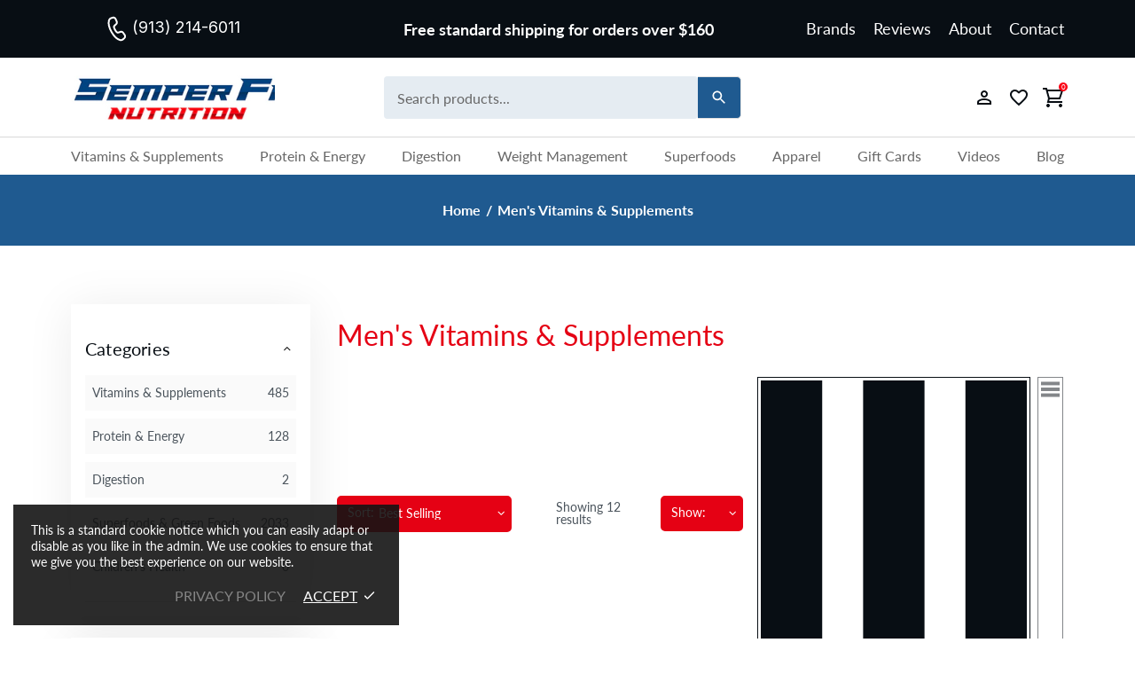

--- FILE ---
content_type: text/css
request_url: https://semperfisupplements.com/cdn/shop/t/7/assets/custom.min.css?v=105107394804240758481727252640
body_size: 18707
content:
/****New Added*******/
.header--style-1 .header__line-additional {
    background-color: #080E14;
}
b {
 color: #080E14;
}
.header--style-1 .header__btn-account:link,
.header--style-1 .header__btn-wishlist:link {
 color: #ffffff;
}
.header__line-top.header__line--colorize-2.position-relative.d-flex.px-10.px-lg-0.py-lg-6 {
background-color: #fff;
}
.header--style-1 .header__btn-wishlist:link i svg,
.header--style-1 .header__btn-wishlist:link:hover i svg,
.header--style-1 .header__btn-account:link i svg,
.header--style-1 .header__btn-account:link:hover i svg {
 fill:#000000;
}
.product-gallery__control {
 display: none;
}.mrt30
.pd60.mrt30, .mrt30 {
 margin-top: 30px;
}
.pd60.mrt40, .mrt40 {
 margin-top: 40px;
}
.toac-inf-bar a.header__btn-account {
 padding-left: 15px;
 margin-left: 15px;
 border-left: 1px solid #fff;
}
.toac-inf-bar a.header__btn-account,
.toac-inf-bar a.header__btn-wishlist {
 font-weight: 500;
 font-size: 14px;
 text-transform: uppercase;
}
.header--style-1 .header__btn-account:link i,
.header--style-1 .header__btn-wishlist:link i {
 padding-right: 0px;
}
.header--style-1 .header__btn-account:link i svg,
.header--style-1 .header__btn-wishlist:link i svg {
 width:35px;
 height:35px;
}
.header--style-1 .header__btn-wishlist, .header--style-1 .header__btn-wishlist:active, .header--style-1 .header__btn-wishlist:link, .header--style-1 .header__btn-wishlist:hover {
 color:#ffffff !important;
}
.ml-auto.tfi-fnws {
 display: flex;
 justify-content: space-between;
 width: 100%;
}
.frsp-txt-mid p {
 text-align: center;
 color: #ffffff;
 font-family: Lato,Arial,Helvetica,sans-serif;
 font-size: 18px;
 font-weight: 400;
 margin: 0;
}
.sm-ico-hdr .social-media svg.icon {
 fill: #fff;
}
.sm-ico-hdr .footer__social-media .mb-6,
.sm-ico-hdr .footer__social-media .my-6 {
 margin-bottom: 0px !important;
}
.social-media .icon {
 width: 14px;
 min-width: 14px;
}
.social-media .icon-social-facebook {
 width: 8px;
 min-width: 8px;
}
.social-media .icon-social-youtube {
 width: 16px;
 min-width: 16px;
}
.sm-ico-hdr,
.frsp-txt-mid,
.toac-inf-bar {
 flex: 1;
}
.toac-inf-bar {
 justify-content: flex-end;
}
label.srch-label {
 margin-right:0;
}
.hdr-srch-frm input[type=search] {
font-size: 16px;
 font-weight: 400;
 border: none;
 border-right: 0;
 border-radius: 5px;
 background: rgb(0 68 129 / 10%);
 height: 48px;
 margin-bottom: 0!important;
 border-right:0;
}
.hdr-srch-frm button[type=submit] {
 background:none;
 border:1px solid #e1e1e1;
 border-radius:0px !important;
 border-left:0;
 padding: 0 14px !important;
   border-radius: 0px 5px 5px 0px!important;
height: 48px;
background-color: rgb(0 68 129 / 88%);
}
.hdr-srch-frm button[type=submit] i svg {
 fill:#fff !important;
 width: 20px;
 height: 20px;
}
html.css-full-loaded body.theme-css-animate .header__search-form_NO-CLASS.search-ajax.d-none.d-lg-block.NO-position-lg-absolute.js-search-ajax .btn {
 transition-property: background-color,border-color,color;
 transition-duration: var(--animation-css-low-duration);
 border-radius: 0px 5px 5px 0px!important;
}
.header__line-top .header__nav {
 padding: 0 10vh;
}
.hdr-srch-frm button[type=submit]:hover,
.hdr-srch-frm button[type=submit]:focus {

}
.frsp-txt-mid {
 width: 35%;
 flex: 1 35%;
}
.header--style-1 .header__btn-cart>i .icon {
 width: 40px;
 height: 40px;
}
span.total-itm, span.header__counter {
 background: #fb0015;
 color: #ffffff;
 width: 10px;
 height: 10px;
 text-align: center;
 border-radius: 100%;
 position: absolute;
 top: -9px;
 right: -4px;
 line-height: 10px;
 font-size: 8px;
}
span.header__counter {
 color: #ffffff !important;
 top: -5px !important;
 left: 16px;
}
.header__search-form_NO-CLASS.search-ajax {
 padding: 14px 0;
}
.ico-phone-header svg {
 width: 33px;
 height: 33px;
}
span.iph-frst2 {
color: #FFF;
font-family: Inter;
font-size: 18px;
font-style: normal;
font-weight: 400;
line-height: 18px; /* 100% */
}
span.iph-frst2 span {
 font-weight: 500;
 font-size: 14px;
 color: #000;
 font-family: Poppins, sans-serif;
}
.ico-phone-header {
 display: flex;
 flex-direction: row;
 flex-wrap: nowrap;
 margin-left: 1vh;
}
.container_NW {
 width:100%;
 max-width: 1440px;
 padding-left: 135px;
 padding-right: 135px;
 margin-left: auto;
 margin-right: auto;
}
.hpCat-section {
 display: flex;
 flex-direction: row;
 align-items: stretch;
}
.hpc-cols.hpcl-two {
 flex: 1 46%;
}
.hpc-cols.hpcl-one {
 flex: 1 54%;
}
.hpCat-section {
 margin: 0 -5px;
}
.hpc-cols {
 padding: 0 5px;
}
.hpc-left-hero {
 position: relative;
}
.hpc-sub-cols {
 display: flex;
 flex-direction: row;
 margin: 0 -5px;
}
.hpcsbc-1, .hpcsbc-2 {
 padding: 0 5px;
}
.hpc-left-hero, .hpcsbc-1, .hpcsbc-2, hpc-cols {
 position:relative;
}
.hpc-sub-cols {
 padding-top: 10px;
}
.hpc-left-hero .hpctg-bx {
 position: absolute;
}
.hpc-left-hero .hpctg-bx {
 position: absolute;
 top: 0;
 right: 0;
 padding: 40px;
}
p.hpctb_1_1 {
 color: #ffffff;
 text-transform: uppercase;
 letter-spacing: 10px;
 font-size: 25px;
 font-weight: 600;
 margin-bottom: 5px;
}
h3.hpctg_2_1 {
 color: #ffffff;
 font-size: 72px;
 margin-top: 25px;
 font-weight: 400;
 letter-spacing: 4px;
}
p.hpctg_3_1 {
 font-size: 35px;
 text-transform: uppercase;
 color: #fff;
 margin-top: 35px;
 font-family: 'Oswald';
 letter-spacing: 3px;
}
.hpctg-btns a {
 background-color: #ffffff;
 padding: 10px 20px;
 font-weight: 600;
 text-transform: uppercase;
 color: #ed1d24;
}
.hpctg-btns {
 margin-top: 25px;
}
.hpc-cols.hpcl-two, .hpcsbc-1, .hpcsbc-2 {
 position: relative;
}
.hpctg-bx4 {
 position: absolute;
 top: 40px;
 left: 0;
 width: 100%;
 text-align: center;
}
p.hpctb_1_4 {
 color: #ffffff;
 text-transform: uppercase;
 letter-spacing: 10px;
 font-size: 25px;
 font-weight: 600;
 margin-bottom: 5px;
}
h3.hpctg_2_4 {
 color: #ffffff;
 font-size: 76px;
 margin-top: 30px;
 font-weight: 400;
 letter-spacing: 4px;
}
.hpctg-bx4-2 {
 position: absolute;
 bottom: 0;
}
.hpctg-bx4-2 {
 position: absolute;
 bottom: 40px;
 left: 0;
 width: 100%;
 text-align: center;
 padding: 0 30px;
}
p.hpctg_3-3_4 {
 color: #ffffff;
 font-size: 18px;
 font-weight: 500;
}
.hpctg-bx {
 position: absolute;
}
.hpcsbc-1 .hpctg-bx {
 bottom: 40px;
 left: 40px;
}
p.hpctb_1_2 {
 color: #ffffff;
 text-transform: uppercase;
 letter-spacing: 10px;
 font-size: 25px;
 font-weight: 600;
 margin-bottom: 5px;
}
h3.hpctg_2_2 {
 color: #ffffff;
 font-size: 45px;
 margin-top: 25px;
 font-weight: 400;
 letter-spacing: 4px;
}
p.oyfo_3_2 {
 font-family: Lato,Arial,Helvetica,sans-serif;
 font-weight: 400;
 color: #ffffff;
 text-transform: uppercase;
 font-size: 23px;
}
.hpcsbc-2 .hpctg-bx {
 bottom: 40px;
 left: 0;
 width: 100%;
 text-align: center;
}
h3.hpctg_2_3 {
 color: #ffffff;
 font-size: 30px;
 margin-top: 30px;
 font-weight: 400;
 letter-spacing: 4px;
 text-transform: uppercase;
}
p.hpctg_33_3 {
 font-family: Lato,Arial,Helvetica,sans-serif;
 font-weight: 400;
 color: #ffffff;
 text-transform: uppercase;
 font-size: 23px;
 margin-bottom: 40px;
}
p.hpctb_1_3 {
 color: #ffffff;
 text-transform: uppercase;
 letter-spacing: 10px;
 font-size: 25px;
 font-weight: 600;
 margin-bottom: 5px;
}
.custInfLine .col-lg-3:last-child {
 border: none;
}
.custInfLine .col-lg-3 {
 border-right: 1px solid #e1e1e1;
}
.information-line--type-2 .information-line__title {
 font-size: 22px;
}
.information-line--style-3 p.d-inline {
 font-size: 16px;
 font-weight: 400;
 line-height: 2;
}
.custInfLine .col-lg-3:nth-child(1) i svg,
.custInfLine .col-lg-3:nth-child(2) i svg,
.custInfLine .col-lg-3:nth-child(3) i svg,
.custInfLine .col-lg-3:nth-child(4) i svg {
 width: 45px;
 height: 45px;
}
div#shopify-section-template--17218044985639__1632291630f4e1d4ee {
 padding: 60px 0;
 background: var(--background, #F7FAFD);
}
.mb60 {
 margin-bottom: 60px;
}
span.price span {
 color: var(--Neutral-Main-Text-Color, #030505);
 font-family: Lato,Arial,Helvetica,sans-serif;
 font-size: 32px;
 font-style: normal;
 font-weight: 700;
 line-height: 32px;
}
.product-page-info__price.text-center.text-md-left.mb-25 {
 margin-bottom: 32px!important;
margin-top: 15px;
}
.product-page-info__vendor.mb-5 {
 margin: 32px 0!important;
}
.product-page-info__vendor.mb-5 p {
 color: var(--Text-Color, #080E14);
 font-family: Inter;
 font-size: 16px;
 font-style: normal;
 font-weight: 700;
 line-height: 16px;
}
.product-page-info__vendor.mb-5 p span {
 font-weight: 400;
}
.product-page-info__title.mb-15.text-center.text-md-left h1.m-0 {
 font-size: 30px;
 font-style: normal;
 font-weight: 800;
 line-height: 40px;
 color: var(--Text-Color, #080E14);
 font-family: 'rhode-condensed', sans-serif;
 text-transform: uppercase;
}
.payments.overflow-hidden .row.align-items-start.justify-content-lg-start {
 display: flex;
 gap: 31px;
 padding: 0;
 margin: 0;
 margin-top: 8px;
}
.payments__image {
 width: 100%;
}
.payments.overflow-hidden .col-auto.px-5.pb-10 {
 padding: 0!important;
}
.product-page-info__field label {
 color: var(--Neutral-Main-Text-Color, #030505);
 font-family: Lato,Arial,Helvetica,sans-serif;
 font-size: 16px;
 font-style: normal;
 font-weight: 700;
 line-height: 16px;
 text-transform: capitalize;
 margin-bottom: 16px;
}
.product-collection__title h4 a {
 text-align: left;
 color: var(--Text-Color, #080E14)!important;
 font-family: Lato,Arial,Helvetica,sans-serif;
 font-size: 18px;
 font-style: normal;
 font-weight: 900;
 line-height: 28px;
 height: 84px;
 margin-bottom: 16px;
width:100%;
}
.home-section-title--multiple a {
 font-size: 35px;
 line-height: initial;
 text-transform: uppercase;
}
.home-section-title--multiple a:after {
 content: "";
 background: #ed1d24;
 height: 4px;
 width: 80px;
 position: absolute;
 bottom: 0px;
 left: 50%;
 -moz-transform: translateX(-50%);
 -webkit-transform: translateX(-50%);
 -o-transform: translateX(-50%);
 -ms-transform: translateX(-50%);
 transform: translateX(-50%);
}
.home-section-title--multiple a {
 margin-bottom: 20px;
}
.product-collection__more-info,
.product-collection__title,
.product-collection__price {
 width:100%;
 text-align:center;
}
.product-collection__price {
 margin-top: 10px;
}
.carousel__prev i svg,
.carousel__next i svg {
 fill: #97000b;
 width: 40px;
 height: 40px;
 border: 1px solid #97000b;
 padding: 5px;
}
.product-collection__more-info a, .product-collection__more-info a:link {
 color: #000000;
 font-size: 15px;
 margin-top: 10px;
 margin-bottom: 5px;
}
.prd-carsl-btn a {
 background-image: linear-gradient(to bottom, #ff0015, #e40013, #ca0010, #b0000e, #97000b);
 color: #fff;
 font-weight: 500;
 font-size: 18px;
 padding: 15px 20px;
 text-transform: uppercase;
}
.prd-carsl-btn {
 text-align: center;
 margin: 20px 0;
}
.footer--style-1 .footer__section-head h5 {
color: #FFF;
font-family: Lato,Arial,Helvetica,sans-serif;
font-size: 24px;
font-style: normal;
font-weight: 500;
line-height: 24px; /* 100% */
}
.footer__section-content ul li a {
 color: rgb(255 255 255 / 80%)!important;
 font-family: Lato,Arial,Helvetica,sans-serif;
 font-size: 16px;
 font-style: normal;
 font-weight: 400;
}
.footer__section-content ul li {
 line-height: 36px;
}
.footer--style-1 .footer__section-head h5.py-lg-0 {
 margin-bottom: 15px !important;
 padding-bottom: 9px !important;
}
.ftcdtl p {
 color: #fff;
 position: relative;
 padding-left: 30px;
}
img.ftcdico {
 position: absolute;
 left: 0;
 top: 2px;
}
p.phno-cdtl1 {
 margin-top: 20px;
}
img.rimage__imgz {
 max-width: 160px;
}
.footer__payments .row.align-items-start.justify-content-lg-start {
 justify-content: flex-end !important;
}
.footer__tape.py-lg-15 {
 border-top: 1px solid rgba(255, 255, 255, .3); 
}
.footer__copyright.pt-lg-0 {
 padding-top: 5px !important;
}
.footer--style-1 .footer__social-media svg {
 fill: #ffffff;
}
.footer--style-1 .footer__social-media a {
 width: 32px;
 height: 32px;
 border: 1px solid #363636;
 justify-content: center;
 align-items: center;
 border-radius: 50px;
}
.social-media.d-flex.flex-wrap {
 display: flex;
 align-items: center;
 justify-content: center!important;
 text-align: center;
}
.footer__content .social-media {
 margin-top: 32px;
 margin-right: 0;
}
.social-media i {
 min-width: 14px!important;
}

.footer--style-1 .footer__social-media a:hover .icon {
 fill: #fff!important;
}
.footer--style-1 .footer__border-top {
 border-top:none!important;
}
.subscription-form.subscription-form--style-1 {
 border-bottom: 0;
}
h5.subscription-form__title.mb-0 {
color: #FFF;
 font-family: 'rhode-condensed', sans-serif;
 font-size: 34px;
 font-style: normal;
 font-weight: 900;
 line-height: 44px;
 letter-spacing: 0;
   text-transform: uppercase;
}
.subscription-form__form {
 margin-top: 0px;
}
.container_NW.py-20.subcrib {
 padding-top: 50px!important;
padding-bottom: 50px!important;
}
.subscription-form.subscription-form--style-1 {
 background-color: #004481;
}
.subscription-form--style-1 [type=email] {
 background: none;
 border-color: #fff !important;
 font-size: 16px;
 border-right: 0;
 background-color: #fff;
 color: #565F76!important;
 font-family: Lato,Arial,Helvetica,sans-serif;
 font-size: 16px;
 font-style: normal;
 font-weight: 400;
 line-height: 16px;
 margin-bottom: 0!important;
 padding: 0;
 width: auto;
 margin-right: 0!important;
}
.subscription-form__form button.btn.subscrp {
 color: #FFF;
 font-family: Lato,Arial,Helvetica,sans-serif;
 font-size: 18px;
 font-style: normal;
 font-weight: 700;
 line-height: 18px;
 text-transform: capitalize;
 padding: 16px 24px;
 display: flex;
 gap: 8px;
 background-color: #004481!important;
 border-radius: 5px!important;
}
.subscription-form__form form.form-group--type-inline.d-flex.d-flex.flex-column.flex-lg-row.mb-0 {
 border-radius: 5px;
 padding: 12px 24px;
 background-color: #fff;
 gap: 75px;
}
.subscription-form--style-1 [type=email]:hover { 
background-color: #fff;
}
.subscription-form--style-1 [type=email]:hover,
.subscription-form--style-1 [type=email]:focus {
 background:#fff;
 border-right:none;
}
.subscription-form--style-1 [type=email]::placeholder,
.subscription-form--style-1 [type=email]:hover::placeholder,
.subscription-form--style-1 [type=email]:focus::placeholder {
color: #000;
opacity: 1; 
}
.subscription-form--style-1 [type=email]:-ms-input-placeholder,
.subscription-form--style-1 [type=email]:hover:-ms-input-placeholder,
.subscription-form--style-1 [type=email]:focus:-ms-input-placeholder {
color: #000;
}
.subscription-form--style-1 [type=email]::-ms-input-placeholder,
.subscription-form--style-1 [type=email]:hover::-ms-input-placeholder,
.subscription-form--style-1 [type=email]:focus::-ms-input-placeholder {
color: #000;
}
.subscription-form__form button.btn i svg {
 width: 32px;
 height: 32px;
}
.subscription-form__form button.btn {
 background: no-repeat;
 border-color: #ffffff;
 border-radius: 0 !important;
 margin-left: -15px;
 border-left: 0;
 height: 55px;
}
.subscription-form__form button.btn:hover,
.subscription-form__form button.btn:focus {
 background:none;
 border-color:#ffffff;
}
.hpg_banner {
padding: 3vh 0;
 max-width: 1920px;
 margin: auto;
}
.hpb_title {
 font-size: 48px;
 text-transform: uppercase;
 font-weight: 600;
 font-family: 'Oswald', sans-serif;
}
h2.hpb_subt {
color: #000;
 text-transform: uppercase;
 font-size: 113px;
 line-height: 117px;
 margin-bottom: 0;
 font-family: 'Oswald', sans-serif;
 font-weight: 700;
}
.hpb_btn a {
 background-image: linear-gradient(to bottom, #ff0015, #e40013, #ca0010, #b0000e, #97000b);
 color: #fff;
 font-weight: 500;
 font-size: 18px;
 padding: 12px 20px;
 text-transform: uppercase;
}
p.hpb_subtxt {
 color: var(--Paragraph-Color, #4B545C);
 font-family: Lato,Arial,Helvetica,sans-serif;
 font-size: 16px;
 font-style: normal;
 font-weight: 400;
 line-height: 28px;
 margin-top: 0px;
max-width:501px;
}
.title-sec {
 max-width: 444px;
}
.hpg_content {
 padding: 10vh 0;
}
.hpb_title {
 margin-bottom: 15px;
 line-height: 48px;
}
h2.hpb_title.bn-n {
 color: #e50114;
}
.header__search-form_NO-CLASS {
 width: 36%;
 margin-left: 11%;
}
h2.stctg-title {
 font-size: 35px;
 text-transform: uppercase;
 letter-spacing: normal;
 margin-bottom: 10px;
 line-height: 32px;
}
.stctg-left-brd p {
 font-size: 18px;
 margin-top: 21px;
 line-height: 18px;
}
.stctg-left-brd {
 position: relative;
 border-left: 5px solid #e50114;
 padding-left: 25px;
}
.stctg-btn.btn2.gap24 a.tpctg-btn:nth-child(even), .stctg-btn.btn2.gap24 a.tpctg-btn:hover {
 color: #E50114;
 background-color: transparent;
}
.stctg-btn a.tpctg-btn, .stctg-btn.btn2.gap24 a.tpctg-btn:nth-child(even):hover {
 border-radius: 5px;
 background: var(--Main-Color, #E50114);
 color: #FFF;
 font-family: Lato,Arial,Helvetica,sans-serif;
 font-size: 18px;
 font-style: normal;
 font-weight: 700;
 line-height: 18px;
 padding: 16px 24px;
 border: 1px solid #E50114;
text-transform: uppercase;
}
.stctg-btn.btn2.gap24 a.tpctg-btn:nth-child(even):hover {
 filter: none;
color: #FFF!important;
}
.stctg-header {
 position: relative;
}
.stctg-content {
 display: flex;
 flex-direction: row;
 flex-wrap: nowrap;
 align-items: stretch;
 justify-content: space-between;
}
.tctg-inner {
 padding: 10px 20px 10px;
}
h3.tctg-title {
 font-size: 25px;
 color: #000000;
 margin: 20px 0 0px;
}
p.tctg-dscr {
 font-size: 1.04rem;
 line-height: 1.8;
}
a.tctg-links {
 color: #fb0015;
 font-size: 1.04rem;
}
.stctg-content {
 margin-top: 10px;
}
a.tctg-links img {
 height: 20px;
 object-fit: cover;
 object-position: 0px -8px;
}
.mrt50 {
 margin-top: 50px;
}
h2.abthp-title, .article-body h1.abthp-title, .template-page h1.abthp-title, h1.page__title {
 color: var(--Text-Color, #080E14);
 font-family: 'rhode-condensed', sans-serif;
 font-size: 40px;
 font-style: normal;
 font-weight: 900;
 line-height: 48px;
 margin-bottom: 24px;
   letter-spacing: 0;
  
}
.article-body h1.abthp-title, .template-page h1.abthp-title, h1.page__title{
text-transform: uppercase;
}
.template-page h3 {
 color: var(--Text-Color, #080E14);
 font-family: 'rhode-condensed', sans-serif;
 font-size: 26px;
 font-style: normal;
 font-weight: 600;
 line-height: 38px;
 margin-bottom: 10px;
 letter-spacing: 0;
 margin-top: 30px;
   /* text-transform: uppercase; */
}
.right-bshp {
 padding-top: 30px;
}
p.abt-dscr.abtdsc-last {
 margin-bottom: 0;
}
.header--style-1 .header__btn-wishlist:link i svg, .header--style-1 .header__btn-wishlist:link:hover i svg {
 fill:#000000 !important;
}
div#shopify-section-1591574906088 .carousel__item:first-child,
div#shopify-section-template--15093470691493__1632479318a119b435 .carousel__item:first-child {
 border-left: 1px solid #e1e1e1;
}
div#shopify-section-1591574906088 .carousel__item,
div#shopify-section-template--15093470691493__1632479318a119b435 .carousel__item {
 border-right: 1px solid #e1e1e1;
}
div#shopify-section-1591574906088 .carousel__item .w-100,
div#shopify-section-template--15093470691493__1632479318a119b435 .carousel__item .w-100 {
 padding: 0 15px;
}
div#shopify-section-1591574906088 h4.carousel__title.home-section-title,
div#shopify-section-template--15093470691493__1632479318a119b435 h4.carousel__title.home-section-title {
 font-size: 35px;
 line-height: initial;
 text-transform: uppercase;
 position:relative;
}
div#shopify-section-1591574906088 h4.carousel__title.home-section-title:after,
div#shopify-section-template--15093470691493__1632479318a119b435 h4.carousel__title.home-section-title:after {
 content: "";
 background: #ed1d24;
 height: 4px;
 width: 80px;
 position: absolute;
 bottom: -22px;
 left: 50%;
 -moz-transform: translateX(-50%);
 -webkit-transform: translateX(-50%);
 -o-transform: translateX(-50%);
 -ms-transform: translateX(-50%);
 transform: translateX(-50%);
}
div#shopify-section-1591574906088 .carousel__slider.position-relative,
div#shopify-section-template--15093470691493__1632479318a119b435  .carousel__slider.position-relative {
 padding-top: 35px;
}
span.innrtxts {
 display: none;
}
.header__nav.d-none.d-lg-flex {
 justify-content: center;
}
.rc-widget-injection-parent.adcst-class {
 margin-bottom: 20px;
}
.header--style-1 .menu__panel .menu__megamenu  .menu__item:nth-last-child(2) a span,
.header--style-1 .menu__panel .menu__megamenu  .menu__dropdown .menu__item a span {
 background: transparent;
 color: inherit;
 padding: 0;
 border-radius: 0;
}
h3.prd-des-title {
 color: var(--Text-Color, #080E14);
 font-family: Lato,Arial,Helvetica,sans-serif;
 font-size: 24px;
 font-style: normal;
 font-weight: 500;
 line-height: 24px;
}
.menu__dropdown .menu__item a span {
 background: transparent !important;
 color: inherit !important;
 padding: inherit !important;
}
.product-collection__buttons {
 display: flex;
 justify-content: center;
}
.product-collection__content {
 padding: 15px;
}
.product-collection {
 border: 1px solid #dddd;
}
.align_center {
 text-align: center;
}
/***start on 21.4.22*****/
.header__content--sticky {
 box-shadow: rgba(149, 157, 165, 0.2) 0px 8px 24px;
}
.hdrNav_nw {
 background: #fff;
}
.header__content--sticky .header__line-additional {
 display: none !important;
}
/***Ends on 21.4.22*****/
@media (min-width: 768px) {
span.sfim-formobile {
  display:none;
}
}
@media (min-width: 1420px) {
.header__logo {
   width: 280px !important;
}
}
@media (max-width: 1419px) {
h3.tctg-title {
 font-size:23px;
}
.information-line--style-3 p.d-inline {
 font-size:15px;
}
.bshp-right-innr {
 padding-left: 30px;
}
.right-bshp {
   padding-top: 0px;
}
}
@media (max-width: 767px) {
 h2.hpb_subt {
 font-size:60px;
 line-height: 60px;
}
p.hpb_subtxt,
.hpb_btn a {
   font-size: 16px;
}
.hpg_content {
   padding: 8vh 0;
}
h2.abthp-title:after {
 bottom: -12px;
}
.lft-brdr {
   padding-left: 15px;
}
.rte img.pa, .rte a.tpctg-btn img {
 width: max-content;
}
.home-section-title--multiple a,
h2.stctg-title {
   font-size: 25px;
}
.custInfLine .col-lg-3 {
   flex: 1 50%;
}
.hpc-cols.hpcl-one,
.hpc-cols.hpcl-two {
   flex: 1 100%;
}

.stctg-left-brd p {
   font-size: 16px;
   margin-top: 10px;
   line-height: 24px;
}
.stctg-content {
   display: flex;
   flex-wrap: wrap;
   align-items: center;
   justify-content: center;
   flex-direction: row;
}
.tctg-inner {
   padding: 20px 20px 20px;
}
.tctg-item {
   flex: 0 50%;
}
a.tctg-links img {
   width: 35px !important;
}
.stctg-left-brd,
.stctg-header {
   position: unset;
}
.stctg-btn {
   position: absolute;
   right: auto;
   top: auto;
   left: 0;
   margin-top: 12px;
   }
p.tctg-dscr,
p.abt-dscr {
   font-size: 1rem;
}
.bshp-right-innr {
   padding-left: 0;
}
.bshp-right-innr {
   padding-top: 15px;
}
div#shopify-section-1591574906088 h4.carousel__title.home-section-title {
   font-size:25px;
}
.footer--style-1 .footer__section-head h5:after {
   left: 13%;
   margin-left: -25px;
}
.footer__payments {
   padding-left: 0 !important;
   padding-right: 0 !important;
}
.footer__copyright.pt-lg-0 {
   padding-top: 20px !important;
   padding-bottom: 20px;
}
.ftcdtl p {
   margin-left: auto;
   margin-right: auto;
 }
.footer__social-media {
   margin-bottom: 20px;
}
.hpc-left-hero .hpctg-bx {
   padding:15px;
}
h3.hpctg_2_1 {
   font-size: 3rem;
   margin-top: 15px;
}
p.hpctg_3_1 {
   font-size: 1.5rem;
   margin-top: 15px;
}
.hpctg-btns {
   margin-top: 20px;
}
h3.hpctg_2_2 {
   font-size: 1.6rem;
   margin-top: 5px;
}
p.hpctb_1_2,
p.oyfo_3_2 {
  font-size:1.05rem;
}
.hpcsbc-1 .hpctg-bx {
   bottom: 15px;
   left: 30px;
}
h3.hpctg_2_3 {
   margin-top: 0px;
   font-size: 1.7rem;
}
p.hpctg_33_3 {
   font-size:1.04rem;
   margin-bottom: 25px;
}
p.hpctb_1_3 {
   margin-bottom: 0px;
   font-size: 1.05rem;
}
.hpcsbc-2 .hpctg-bx {
   bottom: 15px;
}
h3.hpctg_2_4 {
   font-size:4rem;
   margin-top: 15px;
}
p.hpctb_1_4 {
   font-size:1.1rem;
}
p.hpctg_3-3_4 {
   font-size:16px;
}
.hpc-cols.hpcl-two {
   margin-top: 10px;
}
span.sfim-fordesktp, span.sfim-formobile {
  display:none;
}
.subscribe-frm-wrapper {
  background-position: -100px -10rem;
}
.subscription-form__form {
   max-width: 100%;
}
.subscription-form__form form.form-group--type-inline {
   flex-direction: row !important;
}
.subscription-form--style-1 [type=email] {
   margin-bottom: 0 !important;
}
.subscription-form__info.text-center.text-lg-left {
   padding-top: 1rem;
}
.hpCat-section {
   flex-direction: column;
}
p.hpctb_1_1 {
   font-size:16px;
}
.container_NW {
 padding-left: 20px;
 padding-right: 20px
}
.footer__payments .row.align-items-start.justify-content-lg-start {
   justify-content: center !important;
}
p.hpb_subtxt {
   margin-top: 20px;
 margin-bottom: 15px;
}
p.hpb_subtxt br {
  display:none;
}
p.hpb_subtxt {
  padding-top:25px;
}
p.hpb_subtxt br {
  display:none;
}
.custInfLine .col-lg-3:nth-child(2) {
  border: none;
}
.custInfLine .col-lg-3:first-child, .custInfLine .col-lg-3:nth-child(2) {
 border-bottom: 1px solid #e1e1e1;
}
div#shopify-section-1591574765936 {
 padding: 30px 0 30px;
}
div#shopify-section-b13605dc-681b-4ce2-ae09-61e16d89b1fb .stctg-content {
 margin-top: 25px;
}
.rte .brand-c.brdc6 img:not(.img-icon) {
 width: 208px;
 padding-top: 10px;
}
div#shopify-section-1591574765936 .stctg-btn.btn2 {
 margin-top: 5px;
}
header#header .header__line-additional {
 display: none !important;
}
header#header .header__line-additional_sidebar {
   display: block !important;
}
.sm-ico-hdr {
   display: none;
}
.frsp-txt-mid {
   width: 100%;
   flex: 1 100%;
}
.ico-phone-header {
   display: none;
}
.toac-inf-bar a.header__btn-account {
   padding-left: 0;
   margin-left: 15px;
   border-left: none;
}
.toac-inf-bar {
   display: flex;
   position: absolute;
   right: 60px;
   top: 44px;
   z-index: 5;
}
.frsp-txt-mid p {
   padding: 8px 0;
}
.header--style-1 .header__btn-wishlist:link i svg,
.header--style-1 .header__btn-wishlist:link:hover i svg,
.header--style-1 .header__btn-account:link i svg,
.header--style-1 .header__btn-account:link:hover i svg {
   fill: #000000;
}
.header__btn-account .icon,
.header__btn-cart .icon,
.header__btn-compare .icon,
.header__btn-menu .icon,
.header__btn-services .icon,
.header__btn-wishlist .icon {
   width: 30px;
   min-width: 30px;
   min-height: 30px;
}
span.innrtxts {
   display: none;
}
.header--style-1 .header__btn-wishlist:link i svg,
.header--style-1 .header__btn-wishlist:link:hover i svg {
   fill: #000000 !important;
}
.hdrNav_nw {
   display: none;
}
}
@media (max-width: 500px) {
h3.hpctg_2_1 {
 font-size: 2.2rem;
 margin-top: 10px;
}
p.hpctb_1_1 {
   letter-spacing:5px;
}
p.hpctg_3_1 {
   font-size: 1rem;
   margin-top: 0px;
}
h3.hpctg_2_1 {
   margin-bottom: 15px;
}
.hpc-left-hero .hpctg-bx {
   padding: 10px;
}
h3.hpctg_2_3 {
   margin-bottom: 10px;
}
h3.hpctg_2_2 {
   margin-bottom: 10px;
}
.hpctg-btns a {
   font-size: 14px;
   padding: 8px 18px;
}
}
/**********product-page*********/
.product-page-info__title h1 {
 font-family: Lato,Arial,Helvetica,sans-serif;
 font-size: 30px;
 line-height: 1.2;
}
.product-page-info__title {
 margin-bottom: 10px !important;
}
.product-page-info__price {
 margin-bottom: 15px !important;
}
.product-page-info__barcode p,
.product-page-info__vendor p {
 font-weight: 600;
}
.atcandewl-btns {
 display: flex;
 flex-direction: row;
 align-items: center;
 margin:0 -10px;
}
.atcandewl-btns .product-page-info__button-add-to-cart,
.atcandewl-btns .buttons-group-grid-px-5 {
 flex: 1;
 padding: 0 10px;
}
.atcandewl-btns .product-page-info__button-add-to-cart button,
.atcandewl-btns .buttons-group-grid-px-5 button {
 padding: 5 10px;
 font-size: 16px;
}
.product-page-info__button-add-to-cart .btn {
 border-radius: 0 !important;
 background-image: linear-gradient(to bottom, #ff0015, #e40013, #ca0010, #b0000e, #97000b);
}
.product-page-info__button-add-to-wishlist .btn {
 background: no-repeat;
 color: #fd0015;
 border-color: #fd0015;
}
.breadcrumbs a:hover {
 color: #fff!important;
}
.product-page-info__button-add-to-wishlist .btn span {
 color: #ff0015;
 font-size: 16px;
}
.product-page-info__button-add-to-wishlist .btn {
 border-radius: 0 !important;
}
.atcandewl-btns .btn--animated .btn__icon,
.atcandewl-btns .btn--animated:hover .btn__text,
.atcandewl-btns .btn--animated .btn__text {
 transform: none;
}
.atcandewl-btns .product-page-info__button-add-to-wishlist i.btn__icon svg {
 fill: #fd0015;
}
.atcandewl-btns .product-page-info__button-add-to-cart i.btn__icon svg {
 fill:#ffffff;
}
.product-page-info__button-add-to-cart .btn:hover span {
 color: #ffffff !important;
}
.product-page-info__button-add-to-cart .btn:hover i.btn__icon svg {
 fill: #ffffff !important;
}
.product-page-info__button-add-to-wishlist .btn:hover,
.product-page-info__button-add-to-wishlist .btn:focus {
 background-image: linear-gradient(to bottom, #ff0015, #e40013, #ca0010, #b0000e, #97000b);
}
.product-page-info__button-add-to-cart .btn:hover,
.product-page-info__button-add-to-cart .btn:focus,
.product-page-info__button-add-to-cart .btn:hover span,
.product-page-info__button-add-to-cart .btn:focus span {
 background:none;
 color: #fd0015 !important;
}
.product-page-info__button-add-to-cart .btn:hover i.btn__icon svg,
.product-page-info__button-add-to-cart .btn:focus i.btn__icon svg {
 fill: #fd0015 !important;
}
.product-page-info__button-add-to-cart .btn,
.product-page-info__button-add-to-wishlist a.btn.btn--full.btn--status {
 padding: 7px 10px;
}
.tabs[data-type=horizontal] .tabs__slider {
 margin: 0;
}
.tabs[data-type=horizontal] .tabs__btn {
 font-weight: 500;
 color: #000000;
 font-size: 18px;
 letter-spacing: normal;
 padding: 5px 0px;
 border:none;
 margin-left: 20px;
}
.tabs[data-type=horizontal] .tabs__btn.active,
.tabs[data-type=horizontal] .tabs__btn:hover {
border:none;
}
.tabs[data-type=horizontal] .tabs__head {
 border-bottom: none;
}
.tabs[data-type=horizontal] .tabs__btn.active {
 position: relative;
}
.tabs[data-type=horizontal] .tabs__btn.active:after {
 content: "";
 background: #ff0015;
 height: 3px;
 position: absolute;
 width: 100%;
 bottom: -7px;
 left: 0;
}
h4.pro-sub-head, .template-product.theme-css-animate h2.nt_mod_title {
 color: var(--Text-Color, #080E14);
 font-family: Lato,Arial,Helvetica,sans-serif;
 font-size: 20px;
 font-style: normal;
 font-weight: 600;
 line-height: 20px;
 margin-bottom: 22px;
}
.tabs[data-type=horizontal] .tabs__slider {
 justify-content: flex-end;
}

.tabs[data-type=horizontal] .tabs__head {
 background-color: transparent;
}
.tabs[data-type=horizontal] .tabs__btn.active,
.tabs[data-type=horizontal] .tabs__btn:hover {
 background: transparent;
}
.tabs__content p {
 color: #080E14;
}
.tabs[data-type=mobile] .tabs__body {
 border-top: none;
 border-bottom: none;
}
.prd-bf {
 background: var(--background, #F7FAFD);
}
h2.prd-dtls {
 text-transform: uppercase;
 border-left: 5px solid #e50114;
 padding-left: 25px;
 font-size: 35px;
 line-height: 35px;
}
.tabs__head {
 position: relative;
}
.tabs__head .tabs__slider {
 position: absolute;
 right: 0;
 top: 0;
}
h2.prd-dtls {
 text-transform: uppercase;
 border-left: 5px solid #e50114;
 padding-left: 25px;
 font-size: 35px;
 line-height: 35px;
 margin-bottom: 15px;
}
div#shopify-section-template--15093471379621__1632291630f4e1d4ee .prd-carsl-btn {
 display: none;
}
div#shopify-section-template--15093471379621__1632291630f4e1d4ee .product-collection.mb-30.mb-lg-30 {
 margin-bottom: 0 !important;
}
.carousel .slick-dots li.slick-active {
 background: #ed1d24;
 border-color:#ed1d24;
}
.carousel .slick-dots li {
 background: none;
 border: 1px solid #919191;
 width: 10px;
 height: 10px;
}
div#shopify-section-template--15093471379621__1632291630f4e1d4ee .carousel .slick-dots {
 margin: 45px 0;
}
.hcwh-col-lest {
 display: flex;
 flex-wrap: wrap;
}
.hwch-cols {
 flex: 1 50%;
 width: 50%;
}
.input-quantity--type-01 [data-control],
.input-quantity--type-05 [data-control] {
 background-image: linear-gradient(to bottom, #ff0015, #e40013, #ca0010, #b0000e, #97000b);
}
.input-quantity--type-01 [data-control] i svg {
 fill: #fff;
 width: 30px;
 height: 30px;
}
.breadcrumbs.pt-15 li {
 font-size: 16px;
 color: #fff!important;
}
.breadcrumbs a, .breadcrumbs a:active, , .breadcrumbs a:hover, .breadcrumbs a:link, .breadcrumbs a:visited {
 color: #fff!important;
}
.breadcrumbs.pt-15 {
 background: #f8f8f8;
 padding: 30px !important;
}
.breadcrumbs.pt-15 {
/* background: rgba(0, 68, 129, .2);*/
background-color: rgb(0 68 129 / 88%);
 padding: 32px !important;
}
.breadcrumbs ul li a, .breadcrumbs.pt-15 li, .breadcrumbs a: visited {
 color: #fff!important;
 font-family: Lato,Arial,Helvetica,sans-serif;
 font-size: 16px;
 font-style: normal;
 font-weight: 400;
 line-height: 16px;
}
.cform-inner h3.cont-pg-title {
 margin-top: 0;
 font-size: 32px;
 line-height: 42px;
}
.breadcrumbs.pt-15 li {
 font-weight: 700;
color: #fff!important;
}
.breadcrumbs ul.list-unstyled.d-flex.flex-wrap {
 display: flex;
 justify-content: center ! important;
}
.product-page-info__border.border-top.border--dashed.my-25 {
 border: none !important;
}
.product-page-info__vendor {
 margin-top: 10px;
}
.hwch-cols-inner {
padding: 25px;
 text-align: center;
 background: rgba(0, 68, 129, .1);
}
.frm-left-title h3.stctg-title {
 margin-top: 0;
 font-size: 32px;
 font-weight: 800;
 line-height: 42px;
 margin-bottom: 16px;
}
.hcwh-col-lest {
 margin: 0 -20px;
}
.hwch-cols {
 padding: 0 20px;
}
.imgs-ic {
 height: 72px;
}
.hwch-cols.hwchc3,
.hwch-cols.hwchc4 {
 padding-top: 40px;
}
.hwch-cols.hwchc1 {
 margin-top: 40px;
}
.hwch-cols.hwchc4 {
 margin-top: -40px;
}
h3.cpgitm-title {
 margin-bottom: 20px;
 margin-top: 15px;
 font-size: 20px;
 line-height: 20px;
}
.bshp-main.cus_bshpm {
 margin-top: 60px;
}
.contact-map_NOT .stctg-left-brd p {
 font-size: 15px;
 margin-top: 20px;
 line-height: 25px;
}
.cform-inner {
 box-shadow: rgba(17, 17, 26, 0.1) 0px 0px 16px;
 padding: 30px;
   background-color: #fff;
margin: 0px 0;
}
.cform-inner p {
 text-align: left;
 color: #4B545C;
 font-family: Lato,Arial,Helvetica,sans-serif;
 font-size: 16px;
 font-weight: 400;
 line-height: 16px;
   margin-top: 0;
}
.cform-inner h3 {
 margin-bottom: 10px;
 color: #111827;
font-family: 'rhode-condensed', sans-serif;
 font-size: 40px;
 font-weight: 900;
 line-height: 40px;
 text-align: left;
   /* text-transform: uppercase; */
}
.cform-inner input {
 background: #fff;
 height: 40px;
 border-radius: 0 !important;
}
.cform-inner label {
 margin-bottom: 6px;
 color: #000000;
}
.cform-inner textarea#ContactFormMessage {
 background: #fff;
}
.cform-inner form#contact_form {
 margin-bottom: 0;
 padding-top:20px;
}
.cform-inner button.btn.btn--secondary {
 background-image: linear-gradient(to bottom, #ff0015, #e40013, #ca0010, #b0000e, #97000b);
 margin: auto;
 display: flex;
}
.cpg-info-sc {
 display: flex;
 flex-wrap: wrap;
}
.cpg-cp-col {
 flex: 1 50%;
}
.cpg-info-sc {
 margin-top: 60px;
}
p.cinf-ttl {
 color: #000;
 font-size: 20px;
 margin-top: 15px;
font-weight: 800;
}
p.cinf-ttl span {
 font-size: 16px;
 display: block;
 margin-top: 15px;
 line-height: 1.5;
font-weight: 500;
}
p.cinf-ttl span, p.cinf-ttl a {
 color: #4B545C;
}
.cpginf-smics .footer__social-media {
 justify-content: flex-start !important;
}
p.cinf-ttl a:hover {
 color: #ed1d24;
}
.cpginf-smics .social-media svg {
 fill: #ff0015;
}
.cpginf-smics .social-media i {
 border: 1px solid #ff0015;
 width: 30px;
 height: 30px;
 justify-content: center;
 border-radius: 30px;
}
.cpginf-smics .social-media svg {
 fill: #ff0015;
 vertical-align: middle;
 text-align: center;
}
.contact-map_NOT {
 padding-right: 40px;
}
.cform-inner button.btn.btn--secondary:hover {
 color:#ffffff;
}
.cform-inner button.btn.btn--secondary:hover  i svg {
 fill:#ffffff;
}
.cltion-headr .breadcrumbs .justify-content-lg-start {
 justify-content: flex-end !important;
}
.cltion-headr {
 position: relative;
}
.cltion-hdr-cntr {
 position: absolute;
 left: 0;
 top: 0;
 right: 0;
}
h1.cltion-title {
 margin: 22px 0 !important;
 text-align: left !important;
 font-size: 29px;
 text-transform: uppercase;
 position: absolute;
}
h2.tc-list-h2 {
 text-align: center;
 margin: 50px;
}
h2.tc-list-h2 {
 position: relative;
 padding-bottom: 20px;
}
h2.tc-list-h2:after {
 content: "";
 background: #ed1d24;
 height: 4px;
 width: 80px;
 position: absolute;
 bottom: 0px;
 left: 50%;
 -moz-transform: translateX(-50%);
 -webkit-transform: translateX(-50%);
 -o-transform: translateX(-50%);
 -ms-transform: translateX(-50%);
 transform: translateX(-50%);
}
p.promobox__text-2 {
 font-size: 1.04rem;
 line-height: 1.8;
}
.promobox a {
 text-decoration: none;
}
.align_left {
 text-align:left;
}
.main-cat-box-itm img.rimage__img {
 width: auto;
 height: auto;
}
.main-list-cltn .col-6.col-md-6.col-lg-3.mb-20.mb-lg-30:first-child {
 border-left: 1px solid #e1e1e1;
}
.main-list-cltn .col-6.col-md-6.col-lg-3.mb-20.mb-lg-30 {
 padding: 20px 40px;
 border-right: 1px solid #e1e1e1;
}
p.cinf-ttl span {
 word-break: break-all;
}
.rc-template__legacy-radio input[type='radio']:checked:after {
 width: 12px;
 height: 12px;
 border-radius: 100%;
 top: 0px;
 left: 2px;
 position: relative;
 background-color: #fd0015;
 content: '';
 display: inline-block;
 visibility: visible;
 border: 2px solid #ffffff;
 outline: 2px solid #fd0015;
}
.rc-widget .rc-option--active {
 background-color: transparent !important;
}
.rc-widget.rc_widget {
 background-image: linear-gradient(to bottom, #fbfbfb, #f9faf9, #f8f8f8, #f6f7f6, #f5f5f5);
 border: 2px dashed #ebebeb;
 padding: 20px;
}
.rc-container-wrapper.rc_container_wrapper .rc_popup {
 display: none;
}
span.rc-option__text {
 font-size: 14px;
 font-weight: 600;
}
.rc-radio.rc-option__onetime {
 padding-top: 0 !important;
}
.product-page-info__price span.price.recharge-inner-most-price {
 font-size: 40px;
 display: block;
 line-height: 40px;
 -webkit-background-clip: text;
 -webkit-text-fill-color: transparent;
 background-image: linear-gradient(to bottom, #ff0015, #e40013, #ca0010, #b0000e, #97000b);
 font-family: Lato,Arial,Helvetica,sans-serif;
}
.header__nav, .header__vertical-nav {
 margin-top:0 !important;
}
.hdrNav_nw {
 padding: 0px 0;
}
ul.brand_wrap_sidebar li:before {
 display:none !important;
}
ul.brand_wrap_sidebar li a {
 color: #858585;
 font-size: 14px;
 line-height: 2;
}
ul.brand_wrap_sidebar li {
 padding-left:0 !important;
}
.product-collection form {
 height: 100%;
}
.product-collection {
 height: 95%;
}
.product-collection form {
 justify-content: space-between;
}
.product-collection__content {
 height: 100%;
 display: flex;
 justify-content: space-between;
}
@media (max-width: 767px) {
.ftcdtl p {
 max-width: max-content;
 margin-left: auto;
 margin-right: auto;
}
h2.prd-dtls {
 border-left: 5px solid #e50114;
 padding-left: 25px;
 font-size: 25px;
 border-right: 5px solid #e50114;
 padding-right: 25px;
 text-align: center;
 max-width: max-content;
 margin: 0 auto 20px;
}
h3.tbsh3-bd {
   display: none;
}
.tabs[data-type=horizontal] .tabs__body>div>span {
   font-size: 20px;
   color: #000000;
   padding: 20px 0 !important;
}
.tabs[data-type=horizontal] .tabs__head {
   display: block !important;
}
.tabs__slider, .tabs__nav {
   display: none;
}
.product-page-info__title h1 {
   font-size:25px;
}
h3.cpgitm-title {
 margin-bottom: 0px;
 margin-top: 10px;
}
.bshp-main.cus_bshpm {
   margin-top: 40px;
}
.bshp-main.cus_bshpm .bshp-right-innr {
   padding-top: 50px;
}
.stctg-left-brd {
  padding-left:20px;
}
.cpg-info-sc {
   margin-top: 50px;
}
.cpg-cp-col {
   display: flex;
}
.cpg-cp-col img {
   margin-right: 15px;
}
.cpg-cp-col {
   flex: 1 100%;
}
p.cinf-ttl.cntwsu {
   text-align: center;
}
.cform-inner {
   padding: 30px;
}
.contact-map_NOT {
   padding-right: 0;
}
h1.cltion-title,
h2.tc-list-h2 {
  font-size:25px;
}
.main-list-cltn .col-6.col-md-6.col-lg-3.mb-20.mb-lg-30 {
 padding: 20px 20px;
}
div#shopify-section-1591574906088 h4.carousel__title.home-section-title,
div#shopify-section-template--15093470691493__1632479318a119b435 h4.carousel__title.home-section-title {
   font-size:25px;
}
.hwch-cols {
 padding: 0 10px;
}
.hcwh-col-lest {
   margin: 0 0;
}
p.hpb_subtxt {
   padding-top: 0px;
}
.main-cat-box-itm .rimage img {
 position: relative;
 width: 100%;
}
.main-cat-box-itm .rimage {
   padding: 0 !important;
}
.pd60.mrt40.mrb40 {
 margin-top: 0;
 margin-bottom: 20px;
}
}
@media (max-width: 400px) {
p.hpctg_3_1 {
   margin-bottom: 0;
}
.hpctg-btns {
   margin-top: 10px;
}
}
@media screen and (min-width: 768px) and (max-width: 991px) {
 .row.py-10.custInfLine .col-12:nth-child(2) {
     border-right: 0;
 }
 .row.py-10.custInfLine .col-12:nth-child(1), .row.py-10.custInfLine .col-12:nth-child(2) {
     border-bottom: 1px solid #e1e1e1;
 }
 div#shopify-section-1591574765936 {
     margin: 0px 0 0px;
 }
 div#shopify-section-1591574765936 {
     padding: 40px 0;
 }
 .prd-carsl-btn a {
     font-size:16px;
 }
 .home-section-title--multiple a,
 h2.stctg-title	{
     font-size: 30px;
 }
 .stctg-left-brd p {
     font-size: 16px;
 }
 .stctg-btn {
     top: 0px;
     margin-top: 0px;
 }
 .stctg-content .tctg-item {
     flex: 1 50%;
     width: 50%;
 }
 .stctg-content {
     flex-wrap: wrap;
 }
 .stctg-content .tctg-item:first-child {
     border-left: 0;
 }
 .stctg-content .tctg-item:nth-child(2),
 .stctg-content .tctg-item:nth-child(4) {
     border-right: 0;
 }
 h2.hpb_subt {
     line-height: 100px;
     font-size: 110px;
 }
 p.hpb_subtxt {
     margin-top:30px;
 }
 .hpg_content {
     padding: 10vh 0;
 }
 p.hpctb_1_1 {
     letter-spacing: 7px;
     font-size: 18px;
 }
 h3.hpctg_2_1 {
     font-size: 50px;
     letter-spacing: 3px;
     margin-top: 15px;
     margin-bottom: 15px;
 }
 p.hpctg_3_1 {
     font-size: 23px;
 }
 .hpc-left-hero .hpctg-bx {
     padding:10px;
 }
 p.hpctb_1_2 {
    font-size: 18px;
 }
 .hpcsbc-1 .hpctg-bx {
     bottom: 15px;
     left: 20px;
 }
 h3.hpctg_2_2 {
     font-size: 40px;
     margin-top: 10px;
     letter-spacing: 2px;
 }
 p.oyfo_3_2 {
     font-size:20px;
 }
 h3.hpctg_2_2 {
     margin-bottom: 10px;
 }
 .hpctg-btns {
     margin-top: 12px;
 }
 p.hpctg_33_3 {
     font-size: 20px;
     margin-bottom: 10px;
 }
 h3.hpctg_2_3 {
     font-size: 30px;
     margin-top: 10px;
     letter-spacing: 2px;
     margin-bottom: 10px;
 }
 p.hpctb_1_3 {
     font-size:18px;
 }
 .hpcsbc-2 .hpctg-bx {
     bottom: 15px;
 }
 p.hpctg_33_3 {
    font-size:17px;
 }
 p.hpctg_3_1 {
    margin-top:20px;
 }
 .hpctg-btns {
     margin-top: 0px;
 }
 p.hpctg_3_1 {
     margin-bottom: 10px;
 }
 .hpctg-bx4-2 {
     bottom:15px;
 }
 p.hpctg_3-3_4 {
    font-size:16px;
 }
 .hpctg-bx4 {
    top:15px;
 }
 h3.hpctg_2_4 {
    font-size:65px;
 }
 p.hpctb_1_4 {
    font-size:20px;
 }
 div#shopify-section-1591574906088 h4.carousel__title.home-section-title,
 div#shopify-section-template--15093470691493__1632479318a119b435 h4.carousel__title.home-section-title,
 h2.abthp-title, .article-body h1.abthp-title, .template-page h1.abthp-title {
    font-size:30px;
 }
 .footer--style-1 .footer__section-head h5:after {
     left: 50%;
     margin-left: -25px;
 }
 .footer__content .social-media {
     margin-top: 20px;
     margin-bottom: 15px;
 }
 .footer__copyright.pt-lg-0 {
     padding: 10px !important;
 }
 .footer__payments {
     padding-bottom: 5px;
 }
 .ftcdtl p {
     max-width: max-content;
     margin-left: auto;
     margin-right: auto;
 }
 .subscription-form__form form.form-group--type-inline {
     flex-direction: row !important;
 }
 .subscription-form__form {
     max-width: 420px;
 }
 h5.subscription-form__title.mb-0 {
     text-align: center;
 }
.subscription-form__form button.btn {
 margin-left: -66px;
}
 .subscribe-frm-wrapper {
     background-position: 200% -10rem;
 }
 html.css-full-loaded body.theme-css-animate input[type=email] {
     margin-bottom: 0 !important;
 }
 span.sfim-fordesktp {
     display: none;
 }
 span.sfim-formobile img.sbscr-grp-main {
     max-width: 38rem;
 }
 .bshp-main .row {
     flex-direction: column;
 }
 .bshp-main .row .col-md-6 {
     width: 100%;
     flex: 0 0 100%;
     max-width: 100%;
 }
 .right-bshp {
     padding-top: 30px;
 }
 .bshp-right-innr {
     padding-left: 0;
 }
 div#shopify-section-163195006481639ed8 .builder-spacer {
     padding-top: 15px!important;
 }
/***********Header**************/
 header#header .header__line-additional {
   display: none !important;
 }
 header#header .header__line-additional_sidebar {
     display: block !important;
 }
 .sm-ico-hdr {
     display: none;
 }
 .frsp-txt-mid {
     width: 100%;
     flex: 1 100%;
 }
 .ico-phone-header {
     display: none;
 }
 .toac-inf-bar a.header__btn-account {
     padding-left: 0;
     margin-left: 15px;
     border-left: none;
 }
 .toac-inf-bar {
     display: flex;
     position: absolute;
     right: 120px;
     top: 52px;
     z-index: 5;
 }
 .frsp-txt-mid p {
     padding: 8px 0;
 }
 .header--style-1 .header__btn-wishlist:link i svg,
 .header--style-1 .header__btn-wishlist:link:hover i svg,
 .header--style-1 .header__btn-account:link i svg,
 .header--style-1 .header__btn-account:link:hover i svg {
     fill: #000000;
 }
 .header__btn-account .icon,
 .header__btn-cart .icon,
 .header__btn-compare .icon,
 .header__btn-menu .icon,
 .header__btn-services .icon,
 .header__btn-wishlist .icon {
     width: 30px;
     min-width: 30px;
     min-height: 30px;
 }
 span.innrtxts {
     display: none;
 }
 .header--style-1 .header__btn-wishlist:link i svg,
 .header--style-1 .header__btn-wishlist:link:hover i svg {
     fill: #000000 !important;
 }
 .header--style-1 .header__counter {
     background: #fb0015;
     color: #ffffff !important;
     width: 18px;
     height: 18px;
     text-align: center;
     border-radius: 100%;
     position: absolute;
     top: 7px;
     right: -3px;
     line-height: 19px;
 }
 .header__btn-account .icon,
 .header__btn-wishlist .icon {
     width: 33px;
     min-width: 32px;
     min-height: 33px;
 }
 .header__line-top.header__line--colorize-2 {
     padding: 10px 0;
 }
 .header__logo.header__logo--mobile {
     width: 215px !important;
 }
 .list-collections .row .col-6.col-md-6 {
     flex: 0 0 33.333333%;
     max-width: 33.333333%;
 }
 .main-list-cltn .col-6.col-md-6.col-lg-3.mb-20.mb-lg-30 {
     padding: 20px 30px;
 }
 .list-collections .promobox .rimage {
     padding: 0 !important;
     display:block;
 }
 .list-collections .promobox .rimage .rimage__img {
     position: relative;
 }
/**********End Header**********/
}
/*************added in 21 dec 2021***************/
ul.brand_wrap li:before {
 display: none!important;
}
ul.brand_wrap {
 display: flex;
 flex-wrap: wrap;
 margin: 0 -15px;
}
ul.brand_wrap li {
 flex: 1 20%;
 padding: 0 15px!important;
 box-sizing: border-box;
 margin-bottom: 30px;
 text-align: center;
}
ul.brand_wrap li img {
 margin-bottom: 10px;
 display: block;
}
@media (max-width: 767px) {
ul.brand_wrap li {
 flex: 1 50%;
}
}
/**********start added by akhilesh on 5jan22****************/
.lh{
line-height:1.8;
}
ul.lh li{
line-height:1.8;
}
.p_t10{
padding-top:10px;
}
@media (max-width: 767px) {
.p_t10{
padding-top:10px;
}
}

/**********end added by akhilesh on 5jan22****************/
.free-shipping__progress {
 background-color: #f54337!important;
}
.header--style-1 .menu__panel .menu__megamenu .menu__item a span {
 color: #000!important;
}
.menu__list--styled .menu__item:hover {
 color: #000!important;
background-color: transparent!important;
text-decoration:underline;
}
.menu__item.col-lg-3 a:first-child span:not(.menu__level-03 a span) {
 color: #cc0010!important;
 font-weight:600;
}
.menu__list--styled .menu__item>a, .menu__list--styled .menu__item>a:active, .menu__list--styled .menu__item>a:link, .menu__list--styled .menu__item>a:visited {
 color: #000!important;
}
@media (min-width: 1025px) {
.menu:not(.menu--vertical) .menu__panel > .menu__item > a {
padding:7px!important; 
}
/**********start added by akhilesh on 25feb22****************/  
}
.main_offer{
width: 50%;
 margin: auto;
 padding: 2rem 2rem 3rem;
 text-align: center;
 box-shadow: rgb(0 0 0 / 24%) 0px 3px 8px;
 margin-bottom: 4rem;
}
.off{
font-size: 40px;
 line-height: 1.25em;
 font-weight: 600;
 padding: 0;
 margin: -0.25em 0 25px 0;
 color: #000;
}
.main_offer b{
color: #e32020;
font-size: 40px;
}
@media (max-width: 767px) {
.main_offer{ 
width: 95%;
}
}
/**********end added by akhilesh on 25feb22****************/  

/*Added by KN-AWT on 3 March 2022 for Review Page Start*/
#wprev-slider-11565 .wprevpro_t4_outer_div.w3_wprs-row {
 display: flex;
}
#wprev-slider-11565 .wprev_preview_bg1_T4 {
 box-shadow: rgba(149, 157, 165, 0.2) 0px 8px 24px;
 padding: 20px;
 height: 100%;
}
#wprev-slider-11565 .wpproslider_t4_IMG_2 {
 height: 50px;
 width: 50px;
}
#wprev-slider-11565 p.wpproslider_t4_P_5.wprev_preview_tcolor2_T4 {
 font-size: 16px;
 line-height: 1.5;
}
#wprev-slider-11565 h3.wpproslider_t4_H3_3.wprev_preview_tcolor1_T4 {
 font-family: Poppins, sans-serif;
 font-weight: 600;
 font-size: 20px;
 color: #000000;
}
h2.sts_title {
 font-family: Poppins, sans-serif;
 font-weight: 600;
 font-size: 25px;
 color: #000000;
 text-transform: uppercase;
 margin-bottom: 30px;
}
.sts-rev-btns a {
 background-image: linear-gradient(to bottom, #ff0015, #e40013, #ca0010, #b0000e, #97000b);
 color: #fff;
 font-weight: 600;
 font-size: 16px;
 padding: 15px 20px;
 text-transform: uppercase;
 border-radius: 35px;
}
.sts-rev-btns {
 text-align: center;
 margin-top: 20px;
}
.sts-rev-btns a:last-child {
 margin-left: 10px;
}
.sts-rev-btns a:first-child {
 margin-right: 10px;
}
@media (max-width: 767px) {
#wprev-slider-11565 .wprevpro_t4_outer_div.w3_wprs-row {
   flex-direction: column;
}
.sts-rev-btns a {
   margin: 0 !important;
   display:block;
}
.sts-rev-btns a:first-child {
   margin-bottom: 20px !important;
}
}
/*Added by KN-AWT on 3 March 2022 for Review Page END*/
@media (min-width: 1025px) and (max-width: 1299px) {
 .ico-phone-header a {
     white-space: nowrap;
 }
 .ico-phone-header {
     margin-left: 5vh;
     margin-right: 5vh;
 }
 span.iph-frst {
     min-width: 45px;
 }
}
@media (max-width: 1400px) {
.header__nav .menu__item:not(.menu__megamenu .menu__item) {
   max-width: 150px;
}
.header__nav .menu__item a:not(.header__nav .menu__item .menu__megamenu a) {
   line-height: 1.7;
   text-align: center;
   font-weight: 500;
}
}
.header__nav .menu__item a:not(.header__nav .menu__item .menu__megamenu a):hover {
 background-color: transparent;
}
.header__nav .menu__item a:not(.header__nav .menu__item .menu__megamenu a, .menu__dropdown a):hover:before {
 content: "";
 border-bottom: 3px solid #E50114;
 position: absolute;
 width: 100%;
 bottom: 0;
 left: 0;
}
.header__nav .menu__item a:not(.header__nav .menu__item .menu__megamenu a) {
position: relative;
}
.menu__item.menu__item--has-children.col-lg-3.mt-lg-25 {
 margin-top: 0 !important;
}
i.menu__item_arrow.d-none.d-lg-flex.position-lg-relative.mr-0 {
 display: none !important;
}
/**added by K-N on 21march2022***/
.tstr-section {
 background: #f3f3f3;
 padding: 30px 0;
}
.tstr-section:before {
 content: "";
 background: rgba(0, 87, 248, .7);
 position: absolute;
 right: 0;
 top: 0;
 width: 55%;
 height: 100%;
 background: url(/cdn/shop/files/ng_mbg2-min.png?v=1647846092) right no-repeat;
 background-size: cover;
 z-index: 0;
}
.tstr-wrap {
 display: flex;
 align-items: center;
 z-index: 1;
 position: relative;
}
.tstr-col {
 flex: 1 50%;
}
.ng_btn a {
 background-image: linear-gradient(to bottom, #ff0015, #e40013, #ca0010, #b0000e, #97000b);
 color: #fff;
 padding: 10px 30px;
 font-weight: 500;
 text-transform: uppercase;
 font-size: 16px;
}
.prod-7655096484077 button.js-product-button-add-to-cart:first-child {
 display: none;
}
.prod-7655096484077 button.GiftWizard-gift-button {
 margin: 0;
}
span.spn-dnone {
 display: none !important;
}
.tabs__body ul li {
 line-height: 1.8;
 font-size: 16px;
 color: #000;
}
img.kansas_ct {
 float: right;
 padding: 0 0px 20px 60px;
}
h1.page__title.text-center {
 font-size: 36px;
}
.flx-c.bnc1 {
 flex: 0 40%;
 width: 40%;
}
.flx-c.bnc2 {
 flex: 0 60%;
 width: 60%;
 text-align: center;

}
.flx-r-bt p.hpb_subtxt {
 font-size: 16px;
 margin-left: 26px;
 max-width: 340px;
}
@media (min-width: 768px) and (max-width: 1020px) {
 .container {
   padding: 0 40px;
 }
}
@media (max-width:950px) {
 img.kansas_ct {
   float: none;
   padding: 0 0px 20px 0px;
   width: 100%;
 }
}
@media (max-width:767px) {
 .tstr-col {
   flex: 1 100%;
 }
 .tstr-wrap {
   align-items: inherit;
     flex-direction: column;
 }
 .tstr-section {
   background-size: 100%;
   background-position: top;
   background-image: none;
 }
 header#header .header__content--sticky .header__line-additional {
   display: none !important;
  }
.tstr-section {
 background: #f3f3f3;
 padding: 0px 0 60px;
}
}

#shopify-product-reviews {
 width: 100%;
 margin-right: auto !important;
 margin-left: auto !important;
}
@media (min-width: 541px) {
 #shopify-product-reviews {
     max-width: 540px;
 }
 div#shopify-product-reviews {
   padding: 0 20px;
}
}
@media (min-width: 768px) {
 #shopify-product-reviews {
     max-width: 100%;
 }
}
@media (min-width: 1025px) {
 #shopify-product-reviews {
     max-width: 980px;
 }
}
@media (min-width: 1260px) {
 #shopify-product-reviews {
     max-width: 1200px;
 }
}
@media (min-width: 1420px) {
 #shopify-product-reviews {
     max-width: 1350px;
 }
}

/* added by yogita  */
h2.b-title {
 margin-bottom: 15px;
}
ul:not(.list-unstyled):not([list-unstyled]) li::before {
 width: 6px;
 height: 6px;
 background: #ad2733;
}
.article__body--max-width {
 max-width: 1920px;
} 
img.img-pd {
 padding: 10px 0 33px 0;
margin: auto;
 display: block;
}
ul.tick li {
 font-size: 15px!important;
}

.rte a:hover {
 color: #f54a5a;
}
.flx-r {
 display: flex;
 align-items: center;
 justify-content: space-between;
}
.flx-c {
 flex: 1;
}
.flx-r-bt {
 display: flex;
 align-items: center;
}
.flx-r-bt-c1 {
 flex: 1 30%;
}
.btn-hvr a.tpctg-btn:hover {
 filter: brightness(0) saturate(100%) invert(100%) sepia(0%) saturate(7500%) hue-rotate(92deg) brightness(100%) contrast(107%);
 background-color: transparent;
}
.flx-r-bt-c2 p.hpb_subtxt {
 margin: 0;
}
.rte .flx-r-bt-c1 a {
 color: #fff;
}
h3.tctg-title {
 text-align: center;
}
.rte h3.tctg-title a {
 color: #000;
 font-size: 22px;
 text-align: center;
}
.mt0 {
margin-top:0px!important;
}
.best-bg-cl {
 background: #f3f3f3;
}
.pd60.bestsec:before {
 content: "";
 background: rgba(0, 87, 248, .7);
 position: absolute;
 left: 0;
 top: 0;
 width: 46%;
 height: 100%;
 background: #f3f3f3 url(https://cdn.shopify.com/s/files/1/0694/1333/9431/files/best-bg-min.png?v=1671717490);
 background-repeat: no-repeat;
 background-size: cover;
}
.bg-cl-gr {
background-color: rgb(0 68 129 / 88%);
position:relative;
}
.bg-cl-gr:before {
 content: '';
 position: absolute;
 right: 0;
 bottom: -1px;
 left: 0;
 height: 150px;
 background: black;
 -webkit-clip-path: polygon(0 45%, 100% 19%, 100% 100%, 0 100%);
 clip-path: polygon(0 45%, 100% 19%, 100% 100%, 0 100%);
}
.w1920 {
 width: 1920px;
 margin: auto;
}
.carousel__head h4.carousel__title {
 margin-bottom: 25px!important;
}
.product-collection span.btn__text {
 color: #ff0015;
}
button.btn.btn--status.btn--animated.js-product-button-add-to-cart:hover span {
 color: #ffffff;
}
.product-collection__button-add-to-cart .btn {
 background-color: #fff;
 border-color: var(--button-bd);
 border-radius: 2px!important;
 border: 1px solid #E50114;
 padding: 0 6px;
 font-family: Lato,Arial,Helvetica,sans-serif;
 font-size: 12px;
 font-style: normal;
 font-weight: 500;
 line-height: 12px;
 text-transform: capitalize;
}
.container_NW.py-20.subcrib {
display: flex;
 justify-content: space-between;
 align-items: center;
}
p.subscription-form__paragraph {
 color: #fff;
 font-size: 16px;
line-height: 26px;
}
.footer__section-btn.d-flex.d-lg-none.position-absolute.align-items-center.justify-content-center svg.icon.icon-theme-188 {
 display: none;
}
.p-r {
 position: relative;
}
img.bn-ctgImg1 {
 position: absolute;
 top: 0;
 right: 0;
 z-index: 0;
}
.flx-c.bnc2.p-r {
 position: relative;
 z-index: 99999;
}

.pdlr100 {
 padding: 0 100px;
}
.w1920.hbn-tb {
 padding: 30px 0;
}
.hpg_banner .flx-r {
 padding: 0vh!important;
}
/* add faq page css --- */
button.accordion.active {
 display: block;
}
.accordion {
 background-color: #eee;
 color: #444;
 cursor: pointer;
 width: 100%;
 border: none;
 text-align: left;
 outline: none;
 transition: 0.4s;
 padding: 15px;
 font-size: 16px;
 font-weight: normal;
 position: relative;
 border-width: 0;
 border-style: solid;
 cursor: pointer;
 background: #f9f9f9;
 box-shadow: inset 0px 4px 3px -2px rgb(0 0 0 / 4%);
 font-family: Lato,Arial,Helvetica,sans-serif;
 line-height: 1.3;
}
div#faq {
 margin: 0 1% 40px;
}
#faq .accordion {
 margin-bottom: 0px;
}
.panel {
 padding: 0 18px;
 background-color: white;
 max-height: 0;
 overflow: hidden;
 transition: max-height 0.2s ease-out;
}
.faqbox {
margin-bottom: 16px;
}
p.accordion {
 cursor: pointer;
 width: 100%;
 text-align: left;
 border: none;
 outline: none;
 transition: 0.4s;
}
#faq .active:before {
 content: "\2212";
}
/* Add a background color to the accordion if it is clicked on (add the .active class with JS), and when you move the mouse over it (hover) */
/* p.accordion.active, p.accordion:hover {
 background-color: #ddd;
} */

/* Unicode character for "plus" sign (+) */
p.accordion:after {
 content: '\2795'; 
 font-size: 13px;
 color: #777;
 float: right;
 margin-left: 5px;
}

/* Unicode character for "minus" sign (-) */
p.accordion.active:after {
 content: "\2796"; 
}
button.accordion:focus {
 outline: none!important;
}
/* Style the element that is used for the panel class */

div.panel {
 padding: 0 18px;
 background-color: white;
 max-height: 0;
 overflow: hidden;
 transition: 0.4s ease-in-out;
 opacity: 0;
     
}
div.panel.show p {
 margin: 0px!important;
}
div.panel.show {
opacity: 1;
 max-height: 100%!important;
 margin-bottom: 0px;
 display: inline-block;
 padding: 0px 12px 12px 48px;
 color: #fff!important;
 border-radius: 0px 0px 5px 5px;
 background: #004481;
}
button.accordion {
 color: var(--Text-Color, #080E14);
 font-family: Lato,Arial,Helvetica,sans-serif;
 font-size: 16px;
 font-style: normal;
 font-weight: 400;
 line-height: 28px;
 border-radius: 5px;
 background: rgba(0, 68, 129, 0.05);
padding: 12px 61px 12px 48px;
position:relative;
}

.show p {
 color: rgba(255, 255, 255, 0.80);
 font-family: Lato,Arial,Helvetica,sans-serif;
 font-size: 16px;
 font-style: normal;
 font-weight: 400;
 line-height: 28px;
}
.accordion:after {
 content: '';
 background-image: url(https://cdn.shopify.com/s/files/1/0694/1333/9431/files/faq-arrow-dn.svg?v=1703167007);
 width: 17px;
 height: 10px;
 position: absolute;
 right: 12px;
 top: 20px;
}
.accordion:before {
 content: '';
 background-image: url(https://cdn.shopify.com/s/files/1/0694/1333/9431/files/circle-question-faq.svg?v=1703167007);
 width: 24px;
 height: 24px;
 position: absolute;
 left: 12px;
 top: 12px;
}
.accordion.active:before{
 content: '';
 background-image: url(https://cdn.shopify.com/s/files/1/0694/1333/9431/files/circle-question-faq-wt.svg?v=1703238461);
 width: 24px;
 height: 24px;
 position: absolute;
 left: 12px;
 top: 12px;
} .accordion.active:after {
 content: '';
 background-image: url(https://cdn.shopify.com/s/files/1/0694/1333/9431/files/faq-arrow-up.svg?v=1703167007);
 width: 17px;
 height: 10px;
 position: absolute;
 right: 12px;
 top: 20px;
}
button.accordion.active {
 color: #fff;
 border-radius: 5px 5px 0 0;
 background: #004481;
}
/* .accordion:hover {
 color: #fff;
 border-radius: 5px;
 background: #004481;
} */
.row.faq-sec {
 align-items: flex-start;
}
div#shopify-section-c19d8e9b-473e-4dab-87e3-e649d9ba9560 {
 /*background-image: url(https://cdn.shopify.com/s/files/1/0694/1333/9431/files/form-bg.jpg?v=1672036656);*/
background: #faf9f9;
}
.text-center h2.abthp-title.text-center {
 margin-bottom: 45px;
}
.srs-testimonial-container h2.sts_title {
 display: none;
}
.wpproslider_t2_DIV_1a {
 position: relative;
}
.wpproslider_t2_DIV_2.wprev_preview_bg1_T2.wprev_preview_bradius_T2 img.wpproslider_t2_IMG_2 {
 position: absolute;
 bottom: 30px;
 width: 65px;
 height: 65px!important;
}
strong.wpproslider_t2_STRONG_5.wprev_preview_tcolor2_T2, span.wpproslider_t2_SPAN_6.wprev_preview_tcolor2_T2 {
 padding-left: 100px;
}
.wpproslider_t2_P_4 {
 box-sizing: border-box;
 color: #555;
 text-size-adjust: 100%;
 column-rule-color: #555;
 perspective-origin: 172.5px 30px;
 transform-origin: 172.5px 30px;
 border: 0 #555;
 margin: 0 0 40px!important;
 outline: #555 0;
}
.wpproslider_t2_P_4 {
 box-sizing: border-box;
 color: #555;
 text-size-adjust: 100%;
 column-rule-color: #555;
 perspective-origin: 172.5px 30px;
 transform-origin: 172.5px 30px;
 border: 0 #555;
 margin: 0 0 40px!important;
 outline: #555 0;
 line-height: 1.5;
 font-size: 15px;
}
.wpproslider_t2_DIV_2.wprev_preview_bg1_T2.wprev_preview_bradius_T2 {
 box-shadow: rgb(100 100 111 / 25%) 0px 7px 29px 0px;
 padding: 30px;
}
div#shopify-section-5fd53c19-a9b6-4c80-a22a-b4ed27229289 {
 max-width: 1920px;
 margin: auto;
 padding: 0 100px 50px;
}
strong.wpproslider_t2_STRONG_5.wprev_preview_tcolor2_T2 {
 font-family: 'Oswald', sans-serif;
 text-transform: capitalize;
 font-size: 21px;
 margin-bottom: 10px;
 margin-top: 30px;
}
.wpproslider_t2_DIV_3.indrevdiv:after {
content: "";
 position: absolute;
 right: 30px;
 bottom: 35px;
 width: 25px;
 height: 37px;
 z-index: 999999999;
 background: url(https://cdn.shopify.com/s/files/1/0694/1333/9431/files/google.png?v=1672058745) right no-repeat;
}
.wprs_unslider-arrow, ul:not(.list-unstyled):not([list-unstyled]) li::before {
 display: none!important;
}
.wprs_unslider-nav ol li.wprs_unslider-active {
 background-image: linear-gradient(to bottom, #ff0015, #e40013, #ca0010, #b0000e, #97000b)!important;
}
.srs-testimonial-container {
 margin: 0px!important;
}
.tstr-textbox {
 max-width: 560px;
}
.wprevpro_t2_outer_div {
 margin: 0px -5px 15px!important;
}
.flex-r.brd-r {
 display: flex;
 justify-content: space-between;
 align-items: center;
 flex-wrap: wrap;
 flex-direction: row;
}
div#shopify-section-163194728257146d4b {
 display: none;
}
span.sfim-fordesktp  {
   display:none;
 }
.hpg_contentbox .flx-r-bt {
 display: flex;
 flex-direction: column-reverse;
 align-content: flex-start;
 align-items: flex-start;
}
.hpg_contentbox .flx-r-bt-c1 {
 margin-top: 15px;
}
.hpg_banner .pdlr100 {
 padding: 0 130px;
}
.subscription-form__form button.btn i svg {
 fill: #000;
}
.subscription-form__form button.btn, .subscription-form__form button.btn:hover {
 border-color: #fff!important;
}
input[type=email], input[type=number], input[type=password], input[type=search], input[type=tel], input[type=text], select, textarea {
 margin-bottom: 5px!important;
}
.hm-bn-bg {
 background-image: url(https://cdn.shopify.com/s/files/1/0694/1333/9431/files/bn-imb.jpg?v=1706625044);
 background-size: cover;
 background-repeat: no-repeat;
 background-position: center;
}
.bn-txt a.tpctg-btn:hover {
 filter: brightness(0) saturate(100%) invert(100%) sepia(0%) saturate(7500%) hue-rotate(92deg) brightness(100%) contrast(107%);
}
.template-index.theme-css-animate .menu:not(.menu--vertical) .menu__panel > .menu__item > a {
 padding: 12px 0px 14px!important;
 color: var(--Paragraph-Color, #4B545C)!important;
 font-family: Lato,Arial,Helvetica,sans-serif;
 font-size: 16px;
 font-style: normal;
 font-weight: 400;
 line-height: 16px;
text-transform:capitalize;
}
.ht-flx p {
 margin-bottom: 0!important;
 padding-left: 60px;
}
.collections-menu__button.d-flex.align-items-center, ul.brand_wrap_sidebar li {
 background: rgba(229, 229, 229, 0.20);
 padding: 13px 8px!important;
}
.collections-menu__button.d-flex.align-items-center:hover, ul.brand_wrap_sidebar li:hover {
background: var(--Main-Color, #E50114);
color:#fff!important;
}
.collection-control__sort-by .select__dropdown span, .collection-control__sort-by span.selected, .collection-control__view-length.js-position label.mb-0.mr-5 , .collection-control__view-length.js-position select#ViewLength, .collection-control__information, .collection-control__sort-by label.mb-0.mr-5, .collection-control__sort-by select#SortBy, ul.brand_wrap_sidebar li, ul.brand_wrap_sidebar li a, .collections-menu__button.d-flex.align-items-center:hover  .input-checkbox input:checked~span, .collections-menu__button.d-flex.align-items-center:hover .input-checkbox, .collections-menu__button.d-flex.align-items-center .input-checkbox span, .collections-menu__button.d-flex.align-items-center span.ml-auto  {
 color:#4B545C!important;
 font-family: Lato,Arial,Helvetica,sans-serif;
 font-size: 14px;
 font-style: normal;
 font-weight: 400;
 line-height: 14px;
}
ul.brand_wrap_sidebar li.mb-lg-9 {
 position: relative;
z-index:0;
}
ul.brand_wrap_sidebar li.mb-lg-9 a {
content:'';
position: absolute;
width:100%;
height:100%;
left:0;
top:0
z-index:9999;
cursor: pointer;
}
.collection-control__sort-by .select__dropdown span, .collection-control__sort-by span.selected, .collection-control__view-length.js-position label.mb-0.mr-5 {
 margin-bottom: 8px;
}
ul.brand_wrap_sidebar li:hover a, .collections-menu__button.d-flex.align-items-center:hover  .input-checkbox input:checked~span, .collections-menu__button.d-flex.align-items-center:hover .input-checkbox, .collections-menu__button.d-flex.align-items-center .input-checkbox span:hover , .collections-menu__button.d-flex.align-items-center:hover .icon, .collections-menu__button.d-flex.align-items-center:hover span.ml-auto{
color: var(--Paragraph-Color, #ffffff)!important;
}
.collections-menu__button.d-flex.align-items-center:hover .icon {
 fill: var(--Paragraph-Color, #ffffff)!important;
}
.collections-menu__item span.position-relative.d-block.mr-8.border, .collections-menu__item i.collections-menu__arrow {
 display: none!important;
}
nav.collection-sidebar__navigation h5.d-flex.align-items-center.mb-0 {
 color: var(--Text-Color, #080E14);
 font-family: Lato,Arial,Helvetica,sans-serif;
 font-size: 20px;
 font-style: normal;
 font-weight: 500;
 line-height: 20px;
 letter-spacing: 0.2px;
 padding-bottom: 8px;
 padding-top: 14px;
}
aside.collection-sidebar .layer-navigation {
 background: #FFF;
 box-shadow: 0px 4px 50px 0px rgba(0, 0, 0, 0.08);
 padding: 16px;
 margin-bottom: 24px;
}
span.irs-slider.from, span.irs-slider.to.type_last, .irs-bar, .irs-slider {
 background-color: #E50114 !important;
}
.collection-head h1.mb-10.d-lg-block.text-center.text-lg-left {
 color: var(--Main-Color, #E50114);
 font-family: Lato,Arial,Helvetica,sans-serif;
 font-size: 32px;
 font-style: normal;
 font-weight: 500;
 line-height: 32px;
 margin-bottom: 31px!important;
}
.collection-control__view-length.js-position .dropdown span {
 font-size: 14px;
}
.product-page-info__reviews.text-center.text-md-left {
 margin: 24px 0 32px;
}
.carousel__item.col-auto.slick-slide span.price span, .product-collection__price.mb-10 span.price span {
 color: var(--Main-Color, #E50114);
 font-family: Lato,Arial,Helvetica,sans-serif;
 font-size: 20px;
 font-style: normal;
 font-weight: 700;
 line-height: 28px;
}
ul.sem-list-one.tick li, ul.tick.tick-1.tick-2 li, ul.list-nr li {
 padding-left: 28px!important;
 position: relative; 
 line-height: 16px!important;
 margin-bottom: 16px!important;
z-index: 0;
} 
ul.sem-list-one.tick li:after, ul.tick.tick-2 li:after, ul.list-nr li:after, ul.tick.tick-1 li:after { 
 content: '';
 background-image: url(https://cdn.shopify.com/s/files/1/0694/1333/9431/files/solid_check.svg?v=1704970734);
 background-repeat: no-repeat;
 width: 24px;
 height: 24px;
 position: absolute;
 left: 0px;
 top: -4px;
}   
ul.sem-list-one.tick, ul.tick.tick-1.tick-2, ul.tick.tick-2, ul.tick.tick-1 {
 display: flex;
 flex-wrap: wrap;
 gap: 100px;
 grid-row-gap: 4px;
}
ul.tick.tick-2 li {
  min-width: 291px;
}
h3.tbsh3-bd {
 font-size: 30px;
 font-style: normal;
 font-weight: 800;
 line-height: 40px;
 color: var(--Text-Color, #080E14);
 font-family: 'rhode-condensed', sans-serif;
}
h4.pro-sub-head.mrt32, .mrt32, .template-product.theme-css-animate h2.nt_mod_title {
 margin-top: 32px;
}
.flex-pro ul {
 margin-top: 0;
}
.flex-pro {
 display: flex;
 gap: 100px;
}
.re-flx {
 display: flex;
 gap: 100px;
}
.deli-shippg-flx {
 display: flex;
 gap: 32px;
 color: var(--Text-Color, #080E14);
 font-family: Lato,Arial,Helvetica,sans-serif;
 font-size: 16px;
 font-style: normal;
 font-weight: 400;
 line-height: 16px;
 text-decoration-line: underline;
 margin-top: 32px;
   flex-wrap: wrap;
}
.product-page-info__button-add-to-cart.mb-10 {
 margin-bottom: 24px!important;
}
.input-quantity.input-quantity--type-01.d-flex.js-product-quantity .d-flex.flex-center.mr-10.border.cursor-pointer {
 margin-right: 0px!important;
}
.ship-cl.deli-im.pr, .ship-cl.ship-im.pr {
 padding-left: 32px;
 position: relative;
}
.deli-im:after { 
 content: '';
 background-image: url(https://cdn.shopify.com/s/files/1/0694/1333/9431/files/carbon_delivery-parcel.svg?v=1704987068);
 background-repeat: no-repeat;
 width: 24px;
 height: 24px;
 position: absolute;
 left: 0px;
 top: -4px;
}
.ship-im:after { 
 content: '';
 background-image: url(https://cdn.shopify.com/s/files/1/0694/1333/9431/files/la_shipping-fast.svg?v=1704987068);
 background-repeat: no-repeat;
 width: 24px;
 height: 24px;
 position: absolute;
 left: 0px;
 top: -4px;
}
.input-quantity.input-quantity--type-01.d-flex.js-product-quantity input.mb-0.mr-10 {
 width: 40px;
 padding: 0px;
 text-align: center;
   color: #030505!important;
}
.input-quantity.input-quantity--type-01.d-flex.js-product-quantity {
 justify-content: flex-start;
}
.product-page-info .row.justify-content-center.justify-content-md-start.mt-15 {
 display: flex;
 justify-content: space-between!important;
 margin-bottom: 22px;
}
.product-page-info .row.justify-content-center.justify-content-md-start.mt-15 span.d-flex.flex-center {
 color: var(--Text-Color, #080E14);
 font-family: Lato,Arial,Helvetica,sans-serif;
 font-size: 16px;
 font-style: normal;
 font-weight: 400;
 line-height: 16px;
 letter-spacing: -0.16px;
}
img.cam-im {
 margin-right: 4px;
}
button.btn.btn--full.btn--status.btn--animated.btn--animation-shake.js-product-button-add-to-cart span.btn__text {
 color: #FFF;
 font-family: Lato,Arial,Helvetica,sans-serif;
 font-size: 16px!important;
 font-style: normal;
 font-weight: 700;
 line-height: 16px;
 padding: 16px;
text-transform: capitalize;
}
button.btn.btn--full.btn--status.btn--animated.btn--animation-shake.js-product-button-add-to-cart {
 min-height: auto!important;
}
.product-page-info .product-page-info__button-add-to-cart.mb-10 i.btn__icon.mr-5.mb-4 {
 transform: unset;
}
.product-page-info button.btn.btn--full.btn--status.btn--animated.btn--animation-shake.js-product-button-add-to-cart {
 border-radius: 5px!important;
 background: var(--Main-Color, #E50114);
 background-image: none;
 color: #fff;
 border: 2px solid #E50114;
}
.product-page-info button.btn.btn--full.btn--status.btn--animated.btn--animation-shake.js-product-button-add-to-cart:hover {
 border-radius: 5px!important;
 background: transparent;
 background-image: none;
 color: #fff;
 border: 2px solid #E50114;
}
.product-page-info .input-quantity.input-quantity--type-01.d-flex.js-product-quantity {
 border-radius: 5px;
 border: 1px solid rgba(8, 17, 13, 0.20);
 width: max-content;
 padding: 10px 15px;
}
.product-page-info .input-quantity--type-01 [data-control] i svg {
 fill: #030505;
 width: 20px;
 height: 20px;
}
.product-page-info .input-quantity--type-01 [data-control] {
 background-image: none;
 background-color: transparent;
 border: none!important;
 min-width: auto;
}
.product-page-info .input-quantity input[type=number] {
   background-image: none;
 background-color: transparent;
 border: none!important;
min-height:auto!important;
margin-bottom:0px!important;
margin-right:0px!important;
}
.product-page-info a.btn.btn--text.btn--status.px-md-0 {
 text-transform: capitalize!important;
}
.product-gallery__main_arrow::before {
 background-color: #e50114;
 color: #ffff;
}
.product-gallery__main_arrow:hover svg.icon {
 fill: #fff;
}
.product-page-info .pb-15 {
 float: right;
 margin-top: -75px;
}
.select.position-relative.js-dropdown.js-select {
 border-radius: 5px;
 background: var(--Main-Color, #E50114);
 color: #fff;
 padding: 10px;
border: 2px solid #E50114;
}
.select.position-relative.js-dropdown.js-select:hover {
 background: #fff;
border: 2px solid #E50114;
}
.collection-body.js-products-view select#ViewLength, .collection-body.js-products-view .collection-control__view-length.js-position label.mb-0.mr-5 {
 min-height: 16px!important;
 height: 16px!important;
 color: #fff!important;
}
.collection-body.js-products-view svg.icon.icon-theme-229 {
fill:#fff!important;
}
.collection-control__sort-by label.mb-0.mr-5, .collection-control__sort-by select#SortBy {
 min-height: 16px!important;
 height: 17px!important;
 color: #fff!important;
}
.collection-body.js-products-view .collection-control__sort-by.mr-20:hover svg.icon.icon-theme-229, .collection-body.js-products-view .collection-control__view-length.js-position:hover  svg.icon.icon-theme-229 {
fill:#000!important;
}
.collection-body.js-products-view .collection-control__sort-by.mr-20:hover, .collection-body.js-products-view .collection-control__sort-by:hover select#SortBy, .collection-body.js-products-view .collection-control__sort-by:hover label.mb-0.mr-5, .collection-body.js-products-view select#ViewLength:hover, .collection-body.js-products-view .collection-control__sort-by:hover select#SortBy, .collection-body.js-products-view .collection-control__view-length.js-position:hover label.mb-0.mr-5, .collection-body.js-products-view .collection-control__view-length.js-position:hover select#ViewLength {
color: #000!important;
}
.collections-menu__button.d-flex.align-items-center.mb-15.mb-lg-9.cursor-pointer:hover label.input-checkbox.d-flex.align-items-center.mb-0.mr-0.cursor-pointer span {
 color: #fff!important;
}
.products-grid-buttons .icon-theme-324 {
 min-width: max-content!important;
}
.products-grid-buttons [data-active-xl] .icon {
 fill: #080E14!important;
}
.products-grid-buttons.d-flex .mx-8.mx-lg-4.cursor-pointer.d-none.d-sm-block {
 border: 1px solid var(--Text-Color, #080E14);
 padding: 3px;
   line-height: 13px;
}
.products-grid-buttons.d-flex .mx-8.mx-lg-4.cursor-pointer.d-none.d-lg-block {
 border: 1px solid rgba(8, 14, 20, .5);
 padding: 3px;
 line-height: 13px;
}
.products-grid-buttons .icon {
 fill: var(--theme5);
 fill: rgba(8, 14, 20, .5);
}
.product-gallery__main_arrow svg.icon {
 fill: #fff;
}
.products-grid-buttons .icon-theme-327 {
 width: 21px;
 min-width: 21px;
}
.select__dropdown.dropdown.d-none.position-lg-absolute.top-lg-100.left-lg-0 {
 margin-top: 1px;
}
.flex-rw.wrap-fx .stctg-btn.btn2 {
 margin-top: 0;
}
.flex-rw.wrap-fx {
 display: flex;
 gap: 30px;
 grid-row-gap: 30px;
 flex-wrap: wrap;
 align-items: center;
 justify-content: center;
 max-width: 75%;
 margin-left: auto;
 margin-right: auto;
 margin-top: 50px;
}
.bg-cl-blu {
 background: var(--2nd-Color, #004481);
}
.cl-w p.title-sub-tst {
 color: rgba(255, 255, 255, .8);
}
.cl-w h2.abthp-title {
 color: #fff;
}
img.pa.im-vic-drk-lft {
 top: -39px;
 left: 0;
}
img.pa.im-vic-drk-rgt {
 right: 0;
 bottom: 65px;
}
.cl-w a.tpctg-btn:hover {
 filter: brightness(0) saturate(100%) invert(100%) sepia(100%) saturate(0%) hue-rotate(246deg) brightness(106%) contrast(101%);
}
h2.abthp-title32 {
 color: var(--Text-Color, #080E14);
 font-family: 'rhode-condensed', sans-serif;
 font-size: 32px;
 font-style: normal;
 font-weight: 800;
 line-height: 42px;
 margin-bottom: 16px;
}
.product-collection__image.product-image.product-image--hover-fade.position-relative.w-100.js-product-images-navigation.js-product-images-hovered-end.js-product-images-hover {
 background-color: #fff;
}
.slick-slide img {
 display: block;
 max-width: 100%;
}
.logo .rimage__img {
width: 240px;
}
.ht-flx1 p {
 font-weight: 600;
}
.header__line-top.header__line--colorize-2.position-relative.d-flex.px-10.px-lg-0.py-lg-6 {
 border-bottom: 1px solid #D9D9D9;
}
.hdrNav_nw {
 box-shadow: none!important;
}
.bn-txt h2.small-title.bn-n {
 margin-bottom: 0px;
}
.footer__content html.css-full-loaded body.theme-css-animate .social-media a:hover {
 background-color: #E50114;
}
.row.faq-sec .faqbox:last-child {
 margin-bottom: 0;
}
.product-collection {
 border: none;
}
p.fs-lg.text-center.cmsn {
 font-weight: 800!important;
 font-size: 26px!important;
 color: #000;
}
.collection-body.js-products-view .product-collection  {
border: none;
border-radius: 5px;
background: #F7FAFD!important;
}
.collection-body.js-products-view .product-collection:hover {
 background-color: #ffffff!important;
}
.collection-body.js-products-view .product-collection .product-collection__content {
 background-color: transparent;
}
.product-page-info__availability.mb-5 p, .label.label--in-stock.mb-3.mr-3.text-nowrap, .label.label--out-stock.mb-3.mr-3.text-nowrap {
 color: #FFF;
 font-family: Lato,Arial,Helvetica,sans-serif;
 font-size: 16px;
 font-style: normal;
 font-weight: 700;
 line-height: 16px;
 border-radius: 5px;
 background: var(--2nd-Color, #004481);
 padding: 4px 8px 8px;
 width: max-content;
 text-transform: capitalize;
}
.label.label--out-stock.mb-3.mr-3.text-nowrap {
 text-transform: unset!important;
}
.product-page-info__variants.mb-15 select.m-0, .product-collection__variants.mb-10 select.m-0 {
 border-radius: 5px !important;
 background: var(--Main-Color, #E50114);
 background-image: none;
 color: #fff;
 border: 2px solid #E50114;
   font-size: 16px;
}
.product-page-info__variants.mb-15 select.m-0:hover, .product-collection__variants.mb-10 select.m-0:hover {
 border-radius: 5px !important;
 background: var(--Main-Color, #fff);
 background-image: none;
 color: #000;
 border: 2px solid #E50114;
}
.dis-txt h4 {
 margin-bottom: 0;
 color: #FFF;
 font-family: Lato,Arial,Helvetica,sans-serif;
 font-size: 18px;
 font-style: normal;
 font-weight: 600;
 line-height: 18px;
 text-align: center;
}
.dis-txt {
 background: #004481;
 padding: 16px;
}
button.btn.btn--status.btn--animated.js-product-button-add-to-cart span.d-flex.flex-center {
 color: #d61a20;
}
.product-page-info__button-add-to-cart.mb-10 span.btn__text {
 padding: 10px 16px!important;
}
button.btn.btn--status.btn--animated.js-product-button-add-to-cart span.d-flex.flex-center {
 color: #fff!important;
}
.product-collection__control.d-flex.flex-column.w-100 button.btn.btn--status.btn--animated.js-product-button-add-to-cart span.d-flex.flex-center {
color: #e50517 !important;
}
.pagination .d-flex.align-items-center.justify-content-center.mt-35 {
 gap: 8px;
}
span.pagination__page.px-7 {
 color: #142329;
 font-family: Lato,Arial,Helvetica,sans-serif;
 font-size: 20px;
 font-style: normal;
 font-weight: 500;
 line-height: 20px;
 width: 50px;
 height: 50px;
 padding: 15px;
 text-align: center;
 background: var(--background, #F7FAFD);
}
span.pagination__page.current.px-7 {
 background: var(--Main-Color, #E50114);
 color: #fff;
width: 50px;
 height: 50px;
 padding: 15px;
}
img.im-prd-cart {
 width: 12px;
 height: 12px;
 margin-top: 5px;
}
.product-page-info__button-add-to-cart button.btn.btn--full.btn--status.btn--animated.btn--animation-shake.js-product-button-add-to-cart:hover img.prd-main-detail-card.mr-5 {
 filter: brightness(0) saturate(100%) invert(33%) sepia(60%) saturate(7492%) hue-rotate(342deg) brightness(86%) contrast(130%);
}
.product-gallery__thumbnail--collage .row {
 display: flex!important;
 justify-content: center;
}
.explore.mrt60 {
 display: flex;
 gap: 20px;
 justify-content: space-between;
 width: 100%;
 flex-wrap: wrap;
}
.explore_item {
 flex: 1 23%;
position:relative;
}
.explore .explore_item .explore_text {
 position: absolute;
 top: 0;
 left: 0;
 width: 100%;
 height: 100%;
 display: flex;
 align-items: center;
 justify-content: center;
 flex-direction: column;
}
/* .explore .explore_item {
 cursor: pointer;
} */
.explore .explore_item img {
 display: block;
}
.explore .explore_item .explore_text p {
 font-size: 20px!important;
 text-transform: uppercase;
 color: #fff;
 margin: 0 0 25px;
}
.explore .explore_item .stctg-btn.btn2 {
 display: none;
 position: absolute;
 bottom: 30%;
   left: auto;
}
.explore .explore_item:hover .stctg-btn.btn2 {
 display: inline-block;
}
.explore_goals {
 background-color: #000;
}
.explore_goals h2.abthp-title.text-center {
 color: #fff;
}
.explore_goals .stctg-btn a.tpctg-btn:hover {
 background: var(--Main-Color, #03396f);
 color: #FFF;
 filter: none;
 border: #03396f;
}
.pd60.mrt40.mrb40, .mrb40 {
 margin-bottom: 40px;
}
.mrb30 {
 margin-bottom: 40px;
}
div#shopify-section-1591574765936 {
 margin-top: 80px;
}
.flc-cl.cont-info-blk {
 max-width: 360px;
}
.hm-cont-sec .flx-rw.gap52.mb-center {
 justify-content: center;
}
.pd60.bg-cl-lgt-gr.hm-cont-sec {
 padding-top: 0;
}
.product-page.prod-7655096484077 img.rimage__img.donothide.entered.loaded {
 height: auto !important;
 width: 65% !important;
 max-width: 800px !important;
 left: 21%;
}
.product-page.prod-7655096484077 .product-gallery__thumbnail.product-gallery__thumbnail--collage.d-none.d-md-block {
 display: none !important;
}
@media (max-width: 1280px) { 
.hpg_banner .pdlr100 {
 padding: 0 50px;
}
.tctg-inner {
 text-align: center;
}
}
@media (max-width: 1140px) { 
p.hpb_subtxt {
 font-size: 18px;
}
.title-sec {
 max-width: 364px;
}
.hpb_title {
 line-height: 35px;
 font-size: 35px;
}
h2.hpb_subt {
 font-size: 80px;
 line-height: 80px;
}
h2.abthp-title, .article-body h1.abthp-title, .template-page h1.abthp-title {
 font-size: 32px;
 line-height: 38px;
}
.flx-c.bnc2 img.ctgImg {
 max-width: -webkit-fill-available;
}
.pdlr100 {
 padding: 0 70px;
}
}
@media (min-width: 1025px) { 
   .product-page-info .pb-15 {
 margin-right: 92px;
}
.header__line-top.header__line--colorize-2.position-relative.d-flex.px-10.px-lg-0.py-lg-6 {
 border-bottom: 1px solid #D9D9D9;
}
.menu__megamenu.d-lg-none.position-lg-absolute .container_NW.py-lg-40 {
 padding-top: 20px!important;
}
.footer__logo.m-auto.ml-lg-0.mr-lg-15 {
 margin-top: 76px!important;
}
.social-media.d-flex.flex-wrap {
 margin-right: 60px!important;
}
a.menu__title.d-flex.align-items-center.mb-lg-10 {
 margin-left: 10px;
 margin-top: 15px;
}
.menu__list--styled {
 margin-left: 20px!important;
}
.post.mb-30.text-center h3.h4.mb-15 {
 font-weight: 600;
 height: 86px;
}
.blogs__body.col .rte.mt-15 p.mb-0 {
 min-height: 90px;
}
.container_NW .col-lg-3, .container_NW .col-lg-6, .container_NW .col-lg {
 padding: 0;
}
.d-lg-none, .dsk-none {
 display: none!important;
}
div#shopify-section-b13605dc-681b-4ce2-ae09-61e16d89b1fb {
     display: none;
}
img.mb-ic.mbl-ph {
 display: none;
}
}
@media (max-width: 1024px) { 
.product-collection__button-add-to-cart .btn:hover {
 background-color: var(--button-h-bg);
 border-color: var(--button-h-bd);
 color: var(--button-h-c);
}
.header__sidebar.d-flex.align-items-center.ml-auto {
 display: none!important;
}
  .flx-r-bt-c1 {
 flex: 1 73%;
}
.title-sec {
 max-width: 360px;
}
.hpb_title {
 font-size: 37px;
 line-height: 37px;
}
h2.hpb_subt {
 font-size: 81px;
 line-height: 85px;
}
div#shopify-section-1631945737eb4d48ad {
 padding-bottom: 30px;
}
div#shopify-section-164784548046865671 h2.abthp-title {
 margin-top: 30px;
}
div#shopify-section-1631946035cdb08c78 .builder-spacer.pt-80 {
 padding-top: 20px!important;
}
/*  .home-builder-block-id-164784548046865671-1.col-12.col-md-12, div#shopify-section-1591573258001, div#shopify-section-1631779009428d5742, .home-builder-block-id-1631945737eb4d48ad-2.col-12.col-md-12, .home-builder-block-id-16317708718ef19925-2.col-12.col-md-12, div#shopify-section-c19d8e9b-473e-4dab-87e3-e649d9ba9560, div#shopify-section-dcdce320-a9fd-406b-94f7-5efd1f32d25f, div#shopify-section-1aa6eb39-4750-4adc-84f6-158ab8ed20a8, div#shopify-section-5fd53c19-a9b6-4c80-a22a-b4ed27229289 {
 display: none;
} */
div#shopify-section-b13605dc-681b-4ce2-ae09-61e16d89b1fb {
     display: block;
}
.header--style-1 .header__btn-menu>i .icon-theme-321 {
stroke: #e50114!important;
}

span.header__btn-menu.d-flex.align-items-center.d-lg-none.mr-20.cursor-pointer.js-popup-button {
 order: 3;
 margin-right: 0px!important;
 }
span.ph-flx {
 display: flex;
 gap: 20px;
}
.header__line-top .container_NW.d-flex {
 display: flex;
 flex-direction: row-reverse;
}
.header__search-form_NO-CLASS.search-ajax {
 width: 100%;
 margin-left: 0px;
 padding: 0px 50px 0!important;
 border-top: none;
 margin-top: 20px;
 margin-bottom: 20px;
}
.hdr-srch-frm input[type=search], .hdr-srch-frm button[type=submit] {
 border: none;
}
div#shopify-section-b13605dc-681b-4ce2-ae09-61e16d89b1fb {
 margin-top: 30px;
 margin-bottom: 30px;
}
}
@media (max-width: 991px) {  
div#shopify-section-1591574765936 {
 margin-top: 40px;
}

  .explore_item {
 flex: 1 45%;
 width: 45%;
}
.logo .rimage__img {
width: 135px;
 top: 15px;
}
.flex-pro {
 gap: 20px;
 flex-wrap: wrap;
}
.re-flx {
 display: flex;
 gap: 0px;
 flex-direction: column;
}
.re-flx {
 display: flex;
 gap: 0px;
 flex-direction: column;
}
.product-page-info  .rimage__img {
 left: auto;
}
.product-page-info .pb-15 .row.justify-content-center.justify-content-md-start.mt-15 {
 display: flex;
 flex-wrap: nowrap;
 margin: 0;
 margin-top: 0px!important;
 justify-content: flex-start!important;
}
.pd60.bg-cl-blu.cl-w {
 padding: 60px 0;
}
h2.abthp-title32 {
 font-size: 32px;
 line-height: 38px;
}
img.pa.im-vic-drk-lft {
 top: -59px;
 left: -29px;
}
img.pa.im-vic-drk-rgt {
 right: 0;
 bottom: -65px;
}
.flex-rw.wrap-fx {
 gap: 20px;
 grid-row-gap: 20px;
 max-width: 100%;
}
.product-page-info .pb-15 {
 float: none;
 margin-top: 32px;
}
.bn-txt p.hpb_subtxt {
 font-size: 16px;
}
.title-sec {
 margin-left: auto;
 margin-right: auto;
}
.tstr-section:before {
 width: 70%;
 height: 45%;
}
.tstr-wrap .tstr-col {
 flex: 1 100%;
}
.tstr-textbox {
 max-width: 100%;
}
.pd60.bestsec:before {
 width: 91%;
 height: 48%;
}
.bshp-main .row, .tstr-wrap {
 flex-direction: column;
}
.bshp-main .col-md-6.col-sm-6.right-bshp, .bshp-main .row .col-md-6.col-sm-6.left-bshp {
 flex: 0 0 100%;
 max-width: 100%;
}

.hpb_title {
 font-size: 27px;
 line-height: 27px;
}
h2.hpb_subt {
 font-size: 60px;
 line-height: 60px;
}
.home-builder-block-id-1631945737eb4d48ad-2.col-12.col-md-12 .bshp-right-innr {
 padding-top: 0;
 padding-bottom: 30px;
}
.home-builder-block-id-1631945737eb4d48ad-2.col-12.col-md-12 .row {
 display: flex;
 flex-direction: column-reverse;
}
.home-builder-block-id-1631945737eb4d48ad-2.col-12.col-md-12 .row {
 flex-direction: column-reverse!important;
}
.contact-form .col-md-6.col-sm-6.left-bshp {
 padding: 30px 12px;
}
.pdlr100 {
 padding: 0 40px;
}
.brand-c {
 flex: 1 33.33%;
 padding: 0 14px;
 width: 33.33%;
}
}
@media (max-width: 768px) {
 .explore.mrt60 {
 justify-content: center;
}
 .explore_item {
 flex: 1 100%;
 width: 100%;
    max-width: max-content;
}
 .flex-pro {
 gap: 0px;
 flex-wrap: wrap;
 flex-direction: column;
}
 .blog-body .row.mb-55 {
 margin-bottom: 20px!important;
}
 .blog-body .row {
 display: flex;
 flex-direction: column;
}
.blog-body .col {
 flex-basis: auto;
 flex-grow: 0;
 max-width: 100%;
}
 .pd60 {
 padding: 40px 0;
}
   h2.hpb_subt {
 font-size: 60px;
 line-height: 65px;
}
 div#shopify-section-1631945737eb4d48ad .row {
 flex-direction: column;
}
div#shopify-section-1631945737eb4d48ad .col-md-6 {
 flex: 1 100%;
 max-width: 100%;
}   
 .flx-r-bt-c1 {
 flex: 1 64%;
}
 .brand-c {
 flex: 1 50%;
 padding: 0 14px;
 width: 50%;
 text-align: center;
}
 .pd60.bestsec:before {
 width: 87%;
 height: 46%;
 }
 .hpg_banner .flx-r {
 padding: 0vh!important;
 }
 .flx-c.bnc2 img.ctgImg {
 max-width: 654px;
 margin: auto;
width: 100%;
 }
.hpg_banner .flx-c.bnc2.p-r {
 padding: 50px 0 30px;
}
 .flx-r {
 flex-direction: column;
}
 .flx-c.bnc1, .flx-c.bnc2 {
 flex: 0 100%;
 width: 100%;
}
 .pdlr100 {
 padding: 0 20px;
}
.container_NW.py-20.subcrib {
 flex-direction: column;
}
.subscription-form__info.text-center.text-lg-left {
 flex: 1 100%;
 width: 100%;
}
 .subscription-form__form button.btn {
 margin-left: -80px;
 font-size: 14px!important;
}
 .subscription-form--style-1 [type=email] {
 font-size: 14px;
}
.subscription-form--style-1 [type=email] {
 height: 70px;
}
.subscription-form__form {
 flex: 1 100%;
 width: 100%;
  }
.subscription-form__form {
 margin-top: 20px;
}
 .hpb_title {
     font-size: 45px;
 line-height: 59px;
 margin-bottom: 30px;
}
 h2.hpb_title.bn-n {
 color: #000000;
 font-size: 35px;
 line-height: 35px;
 margin-bottom: 0px;
 color: #000000;
}
.hpg_banner {
 padding: 1vh 0;
  }
 .text-center h2.abthp-title:after {
 top: 50px;
}
 .tstr-col.tstrc2 {
 margin-top: 30px;
}
.tstr-col.tstrc2 .tstr-img img {
 width: 71%;
}
.tstr-section:before {
 top: auto;
 width: 83%;
 height: 35%;
 bottom: 0;
}
.footer--style-1 .footer__section-head h5:after {
 background: transparent;
 height: 0;
 width: 0;
 position: absolute;
 top: 23px;
 right: 25px;
 content: '\002B';
 color: #fb0015;
 font-weight: bold;
 float: right;
 left: auto;
}
 .footer__section-head.position-relative {
 text-align: center;
 margin-bottom: 0px;
}
 ul.list-unstyled.pb-15.pb-lg-0 {
text-align: center;
 }
.footer--style-1 .footer__border {
   border-top: none;
}   
 .footer__section-content.d-lg-block {
 text-align: left;
 padding-left: 0px;
}
 .footer--style-1 .footer__section-head h5.py-lg-0 {
 margin-bottom: 0px !important;
 padding-bottom: 22px !important;
 padding-top: 22px!important;
}
 h5.subscription-form__title.mb-0 {
 font-size: 70px;
 margin-bottom: 30px !important;
 line-height: 70px;
}
 .container_NW.py-20.subcrib {
  padding: 95px 30px!important;
} 
 .footer__tape.py-lg-15 {
 padding-bottom: 20px;
}
div#shopify-section-164784548046865671 .pd60.bestsec h2.abthp-title {
 margin-top: 30px;
}
 .header--style-1 .header__btn-account:link i svg, .header--style-1 .header__btn-wishlist:link i svg,.header--style-1 .header__btn-cart>i .icon {
 width: 20px;
 height: 20px;
}
 .header__sidebar.d-flex.align-items-center.ml-auto .ml-25.ml-lg-15 {
 margin-left: 15px!important;
 }
 .brand-c.brdc2 {
 border-left: 1px solid #dddd;
  }
.brand-c.brdc3 {
 border-left: 1px solid #dddd;
 border-bottom: 1px solid #dddd;
 }
 .brand-c.brdc2, .brand-c.brdc4 {
 border-bottom: 1px solid #dddd;
 }
 .brand-c.brdc5 {
border-left: 1px solid #dddd;
 border-bottom: 1px solid #dddd;
 }
 .tctg-item.tctgi-col4 {
 display: none;
 }
 .dn-mb, span.sfim-fordesktp  {
   display:none;
 }
.subscription-form--style-1 [type=email] {
 height: 45px;
 }
h5.subscription-form__title.mb-0 {
 font-size: 32px;
 margin-bottom: 15px !important;
 line-height: 32px;
}
.container_NW.py-20.subcrib {
 padding: 17px 30px 35px!important;
}
 .hpg_banner .pdlr100 {
 padding: 0 20px;
}
 .subscription-form__form button.btn {
 height: 45px;
}
 .m-auto img {
 max-width: 320px;
}
}
@media (max-width: 600px) {
.flx-r-bt-c1 {
 flex: 1 40%;
}
 .flx-r-bt p.hpb_subtxt {
 max-width: 400px;
 font-size: 15px;
}
}
@media (min-width: 768px) and (max-width: 991px)  {
.bshp-left-innr {
 max-width: 80%;
 margin: auto;
}
}
@media (min-width: 600px) and (max-width: 767px)  {

.tstr-section:before {
 top: auto;
 width: 88%;
 height: 47%;
 bottom: 0;
}
}
@media (max-width: 450px) {
 p.hpb_subtxt {
 font-size: 18px;
}
 .flx-r-bt p.hpb_subtxt {
 font-size: 15px;
}
 .hpb_btn a {
 padding: 10px 6px;
 font-size: 15px;
}
 h2.hpb_subt {
 font-size: 45px;
 line-height: 45px;
}
 h2.hpb_title.bn-n {
 font-size: 45px;
 line-height: 45px;
}
.pd60.bestsec:before {
 width: 100%;
 height: 39%;
 left: -46px;
}
 .subscription-form--style-1 [type=email] {
 height: 48px;
}
h5.subscription-form__title.mb-0 {
 font-size: 45px;
 margin-bottom: 20px !important;
 line-height: 45px;
}
.container_NW.py-20.subcrib {
 padding: 17px 30px 35px!important;
}
 .tstr-section:before {
 height: 32%;
}
.flx-c.bnc2 img.ctgImg {
 width: 85%;
} 
 div#shopify-section-1591574765936 {
 padding: 40px 0;
}
 .flx-r-bt-c1 {
 flex: 1 40%;
}
}
img.bn-ctgIm1.pa {
 position: absolute;
 top: 40px; 
 left: 0px;
}
img.bn-ctgIm2.pa {
 position: absolute;
 left: 0px;
 bottom: 32px;
}
h2.small-title {
 color: #E50114;
 font-family: Lato,Arial,Helvetica,sans-serif;
 font-size: 16px;
 font-style: normal;
 font-weight: 800;
 line-height: 16px;
 border-radius: 16px;
 background: rgba(229, 1, 20, 0.10);
 padding: 8px 16px;
 width: max-content;
 margin-bottom: 16px;
}
.mt50 {
 margin-top: 50px;
}
.flc-cl img.abt-imgs {
 border-radius: 5px;
}
.flx-rw {
 display: flex;
 gap: 45px;
 box-sizing: border-box;
 align-items: center;
}
.flc-cl {
 flex: 1 50%;
 width: 50%;
}
img.pa.im-vic-tlt {
 left: -32px;
 top: -50px;
 z-index: -1;
}
.pr {
 position: relative;
}
.pa {
 position: absolute;
}
h1.hpb_subt {
 color: #fff;
 font-family: 'rhode-condensed', sans-serif;
 font-size: 80px;
 font-style: normal;
 font-weight: 900;
 line-height: 90px;
 margin-bottom: 0px;
 letter-spacing: 0;
} 
h3.bn-sub-txt {
 max-width: 450px;
 margin-top: 16px;
 color: #fff;
 font-size: 20px;
   text-transform: uppercase;
}
.site-width {
 max-width: 1440px;
 padding: 0 135px;
 margin-left: auto;
 margin-right: auto;
   z-index: 0;
}
.bn-txt {
 padding: 142px 0 160px;
}
img.ctgImg.pa {
 right: 10%;
 bottom: 20%;
 z-index: 2;
 max-width: 470px;
}
.title-sec {
 max-width: 596px;
}
.stctg-btn.btn2.gap24 {
 display: flex;
 gap: 24px;
}
a.tpctg-btn:hover {
 filter: brightness(0) saturate(100%) invert(15%) sepia(100%) saturate(3920%) hue-rotate(347deg) brightness(84%) contrast(117%);
 background-color: transparent;
}
.flc-cl2 {
 flex: 1;
}
img.abt-imgs {
 border-radius: 5px;
}
.s-1058036952 .cs-form-wrap label {
 font-family: 'Lato'!important;
}
p {
 margin-bottom: 16px!important;
 color: var(--Paragraph-Color, #4B545C);
 font-family: Lato,Arial,Helvetica,sans-serif;
 font-size: 16px;
 font-style: normal;
 font-weight: 400;
 line-height: 28px;
}
.mr-lr-a {
 margin-left: auto;
 margin-right: auto;
}
.max-wth761 {
 max-width: 761px;
}
.max-wth867 {
 max-width: 867px;
}
p.title-sub-tst {
 color: #4B545C;
 text-align: center;
 font-family: Lato,Arial,Helvetica,sans-serif;
 font-size: 16px;
 font-weight: 400;
 line-height: 28px;
   letter-spacing: 0;
}
.cpg-cp-col.cinfcl3.sc-blk .footer__social-media.d-lg-flex {
 display: flex;
 justify-content: center!important;
}
.cpg-cp-col.cinfcl3.sc-blk .social-media.mr-lg-15.d-flex.flex-wrap.justify-content-center.justify-content-lg-start {
 margin-right: 0!important;
}
.cpg-cp-col.cinfcl3.sc-blk {
 display: block;
 text-align: center;
}
.mrt60 {
 margin-top: 60px;
}
.product-collection__content {
 padding: 15px 12px;
 background-color: #fff;
 margin-top: 0px!important;
}
.price-flx {
 display: flex;
 gap: 10px;
 justify-content: space-between;
 align-items: center;
width:100%;
}

.price-flx .product-collection__control.d-flex {
 align-items: flex-end;
}
span.btn__text {
 color: var(--Main-Color, #E50114);
 font-family: Lato,Arial,Helvetica,sans-serif;
 font-size: 12px;
 font-style: normal;
 font-weight: 500;
 line-height: 12px;
}
.product-collection__price.mb-10 {
 text-align: left;
 flex: 1;
 width: 100px;
}
.product-collection__more-info.mb-3 {
 text-align: left;
}
.product-collection__more-info.mb-3 a {
 color: #E50114!important;
 font-family: Lato,Arial,Helvetica,sans-serif;
 font-size: 16px;
 font-style: normal;
 font-weight: 400;
 line-height: 16px;
 margin-top: 0;
}
.cat-im-box {
 border-radius: 5px;
 /* border: 1px solid #D1D5DB; */
 min-width: 270px;
 text-align: center;
 /* padding: 30px 27px; */
 /* height: 240px; */
}
.cat-im-box img.tctg-img {
 height: 180px;
}
h3.tctg-title {
 color: var(--Text-Color, #080E14);
 font-family: Lato,Arial,Helvetica,sans-serif;
 font-size: 20px;
 font-style: normal;
 font-weight: 900;
 line-height: 20px;
 text-align: center;
}
.product-categories-price {
 margin-top: 16px!important;
}
.product-categories-price span {
 color: #E50114;
 font-family: Lato,Arial,Helvetica,sans-serif;
 font-size: 24px;
 font-style: normal;
 font-weight: 500;
 line-height: 24px;
}
div#shopify-section-af32a67f-f77b-4a3f-93e0-f779aa71863d h2.small-title.bn-n.mr-lr-a, div#shopify-section-af32a67f-f77b-4a3f-93e0-f779aa71863d .stctg-btn.btn2.text-center, div#shopify-section-af32a67f-f77b-4a3f-93e0-f779aa71863d .rev-ic, div#shopify-section-af32a67f-f77b-4a3f-93e0-f779aa71863d p.title-sub-tst {
 display: none;
}
div#shopify-section-af32a67f-f77b-4a3f-93e0-f779aa71863d .price-flx {
 border-top: none;
 margin-top: 0px;
 padding-top: 0px;
}
.price-flx {
/* border-top: 1px solid rgb(75 84 92 / 10%);*/
 margin-top: 16px;
 padding-top: 7px;
}
div#shopify-section-af32a67f-f77b-4a3f-93e0-f779aa71863d .product-collection__content {
 padding: 0;
 background-color: #fff;
 margin-top: 16px!important;
}
div#shopify-section-af32a67f-f77b-4a3f-93e0-f779aa71863d .product-collection {
 border: none!important
}
.bg-cl-lgt-gr {
 background: #F7FAFD;
}
img.pa.im-vic-trt {
 top: -50px;
 right: -50px;
 z-index: -1;
}
.flx-rw.gap52 {
 gap: 52px;
}
.stctg-btn.btn2.gap24.arw a.tpctg-btn:nth-child(even) {
 filter: brightness(0) saturate(100%) invert(15%) sepia(100%) saturate(3920%) hue-rotate(347deg) brightness(84%) contrast(117%);
}
.stctg-btn.btn2.gap24.arw a.tpctg-btn:nth-child(even):hover {
 filter: none;
 background-color: #e50114;
 color: #fff!important;
}
img.pa.im-vic-dlt {
 top: 25%;
 left: 0;
}
img.pa.im-vic-drt {
 top: 35%;
 right: 0;
}
.flx-rw.gap140 {
 gap: 140px;
}
img.pa.deal-im-vic {
 right: 80px;
 z-index: -1;
}
.carousel__item.carousel-articles__item {
 background: #FFF;
 box-shadow: 0px 4px 50px 0px rgba(0, 0, 0, 0.08);
 padding: 0;
}
.carousel__item.carousel-articles__item .rimage img {
 padding: 0;
 width: 100%;
}
.aticale-info {
 padding: 24px 16px;
 text-align: left;
}
.carousel-articles__title>*, .carousel-articles__title>:active, .carousel-articles__title>:link, .carousel-articles__title>:visited {
 color: var(--article-carousel-title-c);
 color: var(--Text-Color, #080E14);
 font-family: Lato,Arial,Helvetica,sans-serif;
 font-size: 20px;
 font-style: normal;
 font-weight: 900;
 line-height: 28px;
 text-align: left;
}
h3.carousel-articles__title.mt-20.mb-0 {
 margin-top: 0!important;
   height: 60px;
}
.blog-crosal .slick-track {
 display: flex;
 grid-column-gap: 30px;
 flex-wrap: wrap;
}
.blogs {
 background: #F7FAFD;
margin-bottom: 0px;
}
.post.mb-30.text-center h3.h4.mb-15 {
 font-weight: 600;
 font-size: 22px;
 line-height: 30px;
}
.post.mb-30.text-center .top-0.left-0.right-0.pb-15 {
 padding: 0 15px;
}
.post.mb-30.text-center {
 background-color: #fff;
}
.carousel__item.carousel-articles__item {
 background: #FFF;
 box-shadow: 0px 4px 10px 0px rgba(0, 0, 0, 0.08);
 padding: 2px;
 height: 100%;
 flex: 1 30.3333%;
}
.aticale-info a.btn {
 color: #080E14!important;
 font-family: Lato,Arial,Helvetica,sans-serif;
 font-size: 18px;
 font-style: normal;
 font-weight: 700;
 line-height: 18px;
 padding: 0;
 line-height: 0;
 text-transform: capitalize;
 background-color: transparent;
 border: none;
}
.aticale-info a.btn:hover {
filter: brightness(0) saturate(100%) invert(15%) sepia(100%) saturate(3920%) hue-rotate(347deg) brightness(84%) contrast(117%);
 padding: 0;
 background-color: transparent;
}
p.subscription-form__paragraph.mb-0.mt-10.mt-lg-3 {
 color: rgba(255, 255, 255, 0.80);
 font-family: Lato,Arial,Helvetica,sans-serif;
 font-size: 16px;
 font-style: normal;
 font-weight: 400;
 line-height: 26px;
}
.aticale-info p.mb-0 {
 color: var(--Paragraph-Color, #4B545C);
 font-family: Lato,Arial,Helvetica,sans-serif;
 font-size: 16px;
 font-style: normal;
 font-weight: 400;
 line-height: 28px;
}
 .menu:not(.menu--vertical) .menu__panel>.menu__item>a {
 font-size: 16px;
 line-height: 28px;
 letter-spacing: 0!important;
 font-weight: 400;
 text-transform: capitalize!important;
}
h4.pro-sub-head.mrt32.ftw5 {
 font-weight: 500;
   margin-bottom: 24px;
}
.article .rte ul.list-nr.lh28 {
 margin-left: 0;
}
.article .rte ol, .article .rte ul.list-nr.lh28 li, .template-page ul.list-nr.lh28 li {
 color: var(--Text-Color, #080E14)!important;
 font-family: Lato,Arial,Helvetica,sans-serif!important;
 font-size: 16px!important;
 font-style: normal;
 font-weight: 400!important;
 line-height: 28px!important;
}
.article .rte ul.list-nr.lh28 li::after, .template-page .rte ul.list-nr.lh28 li::after {
 top: 4px;
}
.flx-rw.lr.vids {
 align-items: flex-start;
   gap: 20px;
}
.flx-rw.lr.vids .flx-cl {
 flex: 1;
}
.cont-hm.cont-pg-nfo .cpg-info-sc {
 display: flex;
 flex-wrap: wrap;
 flex-direction: row;
 gap: 20px;
 justify-content: center;
}
.cont-hm.cont-pg-nfo .cpg-cp-col {
 box-shadow: rgba(149, 157, 165, 0.2) 0px 8px 24px;
}
.rte__video-wrapper {
 height: 0px!important;
}
h4.sub-title.backgrd {
 background: #fd0015;
 padding: 15px;
 text-align: center;
 color: #fff;
 font-size: 20px;
}
.rte p.jjs a {
 color: #4B545C;
}
.blg-content {
 max-width: 900px;
 margin-left: auto;
 margin-right: auto;
}
.tb-cont p.jjs {
 line-height: 16px;
}
.tb-cont p.jjs:last-child {
 margin-bottom: 0px!important;
}
.cont-hm .cpg-info-sc {
 margin-top: 0;
 display: flex;
 flex-direction: column;
 grid-row-gap: 20px;
}
.cont-hm p.cinf-ttl span {
 margin-top: 4px;
}
.cont-hm img.img-icon {
 margin-top: 6px;
}
.cont-hm .cpg-cp-col {
 display: flex;
 gap: 16px;
 align-items: flex-start;
 max-width: 360px;
 padding: 30px;
 background-color: #fff;
 border-radius: 5px;
}
.cont-hm p {
 margin: 0!important;
}
.s-1058036952 .cs-form-wrap input:not([type="radio"]):not([type="checkbox"]), .s-1058036952 .cs-form-wrap select, .s-1058036952 .cs-form-wrap textarea {
 font-family: Lato,Arial,Helvetica,sans-serif!important;
}
.s-1058036952 .cs-form-wrap .form-submit-btn-wrap button {
 cursor: pointer;
 background-image: none;
 color: #ffffff !important;
 margin: auto;
 border-radius: 5px;
 background: var(--Main-Color, #E50114)!important;
 color: #FFF;
 font-family: Lato,Arial,Helvetica,sans-serif;
 font-size: 18px!important;
 font-style: normal;
 font-weight: 700!important;
 line-height: 18px!important;
 padding: 16px 24px!important;
 border: 1px solid #E50114!important;
text-transform: uppercase;
}
:focus-visible {
 outline: none!important;
}
.txt-wt h2.small-title.bn-n {
 color: #fff;
 background: rgb(255 255 255 / 10%);
}
.txt-wt h2.abthp-title, .txt-wt p {
 color: #fff;
}
.txt-wt h2.abthp-title {
 color: #fff;
 font-size: 55px;
 font-style: normal;
 font-weight: 900;
 line-height: 65px;
}
.gain-bg .bg-cl-gr:before {
 background: #F7FAFD;
}
.pd60.gains.bg-cl-gr {
 padding: 60px 0 110px;
}
.pd60.pdt0 {
 padding-top: 0;
}
.gain-bg.txt-wt {
 background-image: url(https://cdn.shopify.com/s/files/1/0694/1333/9431/files/gain.jpg?v=1706785663);
 background-size: cover;
 background-repeat: no-repeat;
 background-position: center;
}
p.abt-dscr.ft18 {
 font-size: 18px;
 line-height: 30px;
}
.jdgm-rev-widg.jdgm--js, div#shopify-block-judge_me_reviews_review_widget_xfjBXF {
background: #004481;
 color: #fff;
}
.jdgm-rev-widg {
 padding: 24px 135px!important;
 margin: 0;
 border: none;
 max-width: 1440px!important;
 margin-left: auto!important;
 margin-right: auto!important;
}
.bg-blu {
 background: #004481;
}
span.jdgm-rev__author, .jdgm-rev__body p, b.jdgm-rev__title, .jdgm-notification__title, .jdgm-notification__inner, .jdgm-form__fieldset p, .jdgm-form__fieldset a, h2.jdgm-rev-widg__title, .jdgm-form .jdgm-form__fieldset>label, .jdgm-form .jdgm-form__fieldset label[for], .jdgm-form .jdgm-sort-dropdown, .jdgm-sort-dropdown-wrapper .jdgm-sort-dropdown, .jdgm-sort-dropdown-wrapper .jdgm-sort-dropdown-arrow {
 color: #fff!important;
}
.jdgm-row-media, .jdgm-row-search, .jdgm-subtab, .jdgm-row-actions, .jdgm-quest, .jdgm-rev, .jdgm-paginate {
 border-top: 1px solid rgb(112 146 176)!important;
 border-color: rgb(112 146 176)!important;
}
.jdgm-form__fieldset.jdgm-form__fieldset-actions a.jdgm-btn.jdgm-btn--border.jdgm-cancel-rev, .jdgm-form__fieldset.jdgm-form__fieldset-actions a.jdgm-btn.jdgm-btn--border.jdgm-cancel-rev:hover {
 background-color: transparent!important;
 border-color: #fff!important;
 color: #fff!important;
}
html.css-full-loaded body.theme-css-animate select:hover {
 background-color: transparent;
color:#fff;
}
.jdgm-form__fieldset p {
 display: none;
}
.jdgm-rev-widg.jdgm--js {
 padding: 40px 12px 20px!important;
 margin: 0;
}
.jdgm-widget:not(.jdgm-review-widget--small,.jdgm-review-widget--medium) :not(.jdgm-revs-tab__content-header)>.jdgm-widget-actions-wrapper, .jdgm-widget:not(.jdgm-review-widget--small,.jdgm-review-widget--medium) .jdgm-rev-widg__summary {
 width: 50%!important;
}
.jdgm-write-rev-link.jdgm-write-rev-link { 
 border: 2px solid #339999;
 border-color: var(--jdgm-primary-color);
 border-radius: 5px;
 background: var(--Main-Color, #E50114);
 color: #FFF;
 font-family: Lato,Arial,Helvetica,sans-serif;
 font-size: 18px;
 font-style: normal;
 font-weight: 700;
 line-height: 18px;
 padding: 16px 24px;
 border: 1px solid #E50114;
 text-transform: uppercase;
}
.jdgm-sort-dropdown-wrapper select.jdgm-sort-dropdown option:hover, .jdgm-sort-dropdown-wrapper select.jdgm-sort-dropdown {
background-color: #E50114!important;
}
.jdgm-sort-dropdown {
 padding: 10px 20px 10px 20px!important;
}
.jdgm-row-actions .jdgm-sort-dropdown-wrapper select.jdgm-sort-dropdown {
 border: 1px solid #fff;
 background-color: transparent;
}
#shopify-section-template--17506446213357__1632291630f4e1d4ee {
padding: 60px 0;
background: var(--background, #F7FAFD);
}
.flc-cl1.pr {
flex: 1;
}

.tick li img {
display: none;
}
body#fitness-apparel-for-every-workout-stylish-amp-comfortable-gear .product-collection__content.d-flex.flex-column.align-items-start.mt-15 span.d-flex.d-sm-none.flex-center {
 display: none !important;
}
@media only screen and (min-width: 992px) {
.jdgm-widget:not(.jdgm-review-widget--small,.jdgm-review-widget--medium) .jdgm-rev-widg[data-number-of-reviews="0"] .jdgm-widget-actions-wrapper, .jdgm-widget:not(.jdgm-review-widget--small,.jdgm-review-widget--medium) .jdgm-rev-widg__summary+.jdgm-histogram, .jdgm-widget:not(.jdgm-review-widget--small,.jdgm-review-widget--medium) .jdgm-rev-widg__summary+.jdgm-widget-actions-wrapper, .jdgm-widget:not(.jdgm-review-widget--small,.jdgm-review-widget--medium) .jdgm-histogram+.jdgm-widget-actions-wrapper {
 border-left: 1px solid rgba(51,153,153,0.1);
 border-color: rgba(112, 146, 176)!important;
}
}
@media (max-width: 1280px) {
 .jdgm-rev-widg {
 padding: 24px 80px!important;
}
 .carousel__item.carousel-articles__item {
 flex: 1;
}
 .site-width, .container_NW {
 padding: 0 80px;
}
 h1.hpb_subt {
 font-size: 70px;
 line-height: 80px;
}
 .txt-wt h2.abthp-title {
 font-size: 44px;
 line-height: 54px;
}
}
@media (max-width: 1200px) and (min-width: 991px) {
img.pa.deal-im-vic {
 width: 40%;
}
 h1.hpb_subt {
 font-size: 65px;
 line-height: 75px;
}
h3.bn-sub-txt, img.ctgImg.pa {
 max-width: 400px;
}
.bn-txt {
 padding: 100px 0 140px;
}
}
@media (min-width: 991px) {
 .pd60.deskpdt0 {
 padding-top: 0;
}
}
@media (max-width: 991px) {
 .jdgm-widget:not(.jdgm-review-widget--small,.jdgm-review-widget--medium) :not(.jdgm-revs-tab__content-header)>.jdgm-widget-actions-wrapper, .jdgm-widget:not(.jdgm-review-widget--small,.jdgm-review-widget--medium) .jdgm-rev-widg__summary {
 width: 50%!important;
 text-align: center;
 margin-left: auto;
 margin-right: auto;
}
 .gain-bg.txt-wt {
 background-position: left;
 background-position-x: -200px;
}
 .gain-bg.txt-wt {
 background-position: left;
 background-position-x: -200px;
}
 .pd60.bg-cl-lgt-gr.pdt0 {
 padding-top: 40px;
}
 .pd60.gains.bg-cl-gr {
 padding: 40px 0 40px;
}
 .bn-im-desktop {
 width: 470px;
 position: relative;
 margin-left: auto;
 margin-right: auto;
}
 img.ctgImg.pa {
 right: auto;
 bottom: auto;
 position: relative;
}
 .pd60.gains {
 padding-top: 0;
}
.bn-im-desktop img.ctgImg.pa {
 position: relative;
}
 .breadcrumbs ul li a, .breadcrumbs.pt-15 li, .breadcrumbs a:visited {
 line-height: 28px;
}
 .container_NW.py-20.subcrib {
 display: flex;
 justify-content: space-between;
 align-items: center;
 flex-direction: column;
 gap: 30px;
}
.footer--style-1 .footer__section-head h5.py-lg-0 {
margin-bottom: 0px !important;
 font-size: 20px;
 line-height: 20px;
 padding: 15px 0!important;
}
 .footer--style-1 .footer__border {
 border-top: none!important;
}
 .footer__section-content.d-lg-block.d-none {
 display: block!important;
}
 .footer--style-1 .footer__section-head h5:after {
display:none;
}
 .bn-txt {
 padding: 60px 0 40px;
 text-align: center;
}
 img.bn-ctgImg1 {
 position: relative;
}
.flx-rw {
 flex-direction: column;
}
 .site-width, .container_NW {
 padding: 0 40px;
}
     .jdgm-rev-widg {
 padding: 24px 40px!important;
}
 .mb-center {
 text-align: center;
}
.flx-rw.rw-rev {
 flex-direction: column-reverse;
}
 h2.small-title.bn-n, h2.small-title {
 margin-left: auto;
 margin-right: auto;
}
 .stctg-btn.btn2.gap24 {
 justify-content: center;
}
 h1.hpb_subt {
 font-size: 55px;
 line-height: 62px;
}
 .flc-cl {
 flex: 1 100%;
 width: 100%;
}
img.pa.deal-im-vic {
 right: auto;
 z-index: -1;
 top: 2%;
 width: 37%;
}
 img.pa.im-vic-dlt {
 top: 12%;
 left: 0;
 width: 45px;
}
 .flx-rw.gap140 {
 gap: 40px;
}
 img.pa.im-vic-drt {
 top: 19%;
 right: 0;
 width: 45px;
}
 .home-builder-block-id-164784548046865671-1.col-12.col-md-12 img.abt-imgs {
 width: 290px;
}
 .mb-center .sc-citwmv.sc-iUuytg.iSimny.dSalGt.drop-area-warp {
 text-align: left;
}
 .pt-60, .py-60 {
 padding-top: 40px!important;
}
 .pb-60, .py-60 {
 padding-bottom: 40px!important;
}
 .flx-rw.gap52 {
 gap: 40px;
}
 .mb-center p.cinf-ttl {
 text-align: left;
}
 h3.bn-sub-txt {
 margin-left: auto;
 margin-right: auto;
}
 img.ctgImg.pa {
 max-width: 400px;
}
 .bn-im-desktop {
 width: 400px;
 margin-left: auto;
 margin-right: auto;
}
 .price-flx {
 display: flex;
 align-items: flex-start;
}
.txt-wt h2.abthp-title, h5.subscription-form__title.mb-0 {
 font-size: 36px;
 line-height: 46px;
}
 .cform-inner h3 {
 font-size: 32px;
 line-height: 32px;
}
}
@media (min-width: 768px) {
.bn-im-mbile {
 display: none;
}
}
@media (max-width: 768px) {
 body#fitness-apparel-for-every-workout-stylish-amp-comfortable-gear .product-collection__content.d-flex.flex-column.align-items-start.mt-15 span.d-flex.d-sm-none.flex-center {
 display: flex !important;
}
 .product-collection__button-add-to-cart .btn:hover span.btn__text {
 color: #fff;
}
 .footer__section-content ul li {
 line-height: 28px;
}
 .gain-bg.txt-wt {
 background-position: left;
 background-position-x: -332px;
}
 .bn-im-mbile {
 max-width: 80%;
 margin-left: auto;
 margin-right: auto;
 text-align: center;
}
 .bg-cl-gr:before {
     height: 100px;
 -webkit-clip-path: polygon(0 99%, 100% 0, 100% 100%, 0 100%); 
 clip-path: polygon(0 99%, 100% 0, 100% 100%, 0 100%);
 }
     .home-builder-block-id-16317708718ef19925-1.col-12.col-md-12 {
 background-position: left;
 background-position-x: -287px;
}

 img.pa.deal-im-vic {
 right: auto;
 z-index: -1;
 top: 2%;
 width: 54%;
}
 /* .product-collection__title.mb-3 {
 height: 110px;
} */
 .cont-hm .cpg-cp-col {
 max-width: 100%;
 padding: 20px;
}
     h4.pro-sub-head {
 line-height: 28px;
}
 img.pa.im-vic-drk-lft {
 top: -59px;
 left: -12px;
 width: 57px;
}
 img.pa.im-vic-drk-rgt {
 right: 0;
 bottom: -60px;
 width: 50px;
}
.price-flx .product-collection__control.d-flex {
 align-items: flex-start;
}
 .product-collection__price.mb-10 {
 width: -webkit-fill-available;
}
 .tctg-inner {
 text-align: left;
}
 img.bn-ctgIm1.pa, img.bn-ctgIm2.pa {
 display: none;
}
 .mrt60 {
 margin-top: 40px;
}
 .product-collection__buttons-section.d-flex.d-lg-none.px-lg-10 {
 display: none! important;
}
.product-collection__title.mb-3, h3.tctg-title {
 margin-bottom: 15px!important;
}
 .price-flx {
 gap: 2px;
 justify-content: space-between;
 flex-direction: column;
 align-content: center;
}
 .bn-im-desktop {
 display: none;
}
 .site-width, .container_NW {
 padding: 0 20px;
}
     .jdgm-rev-widg {
 padding: 24px 20px!important;
}
}
@media (max-width: 414px) {
 h2.small-title {
 line-height: 20px;
 width: 100%;
}
 img.pa.deal-im-vic {
 width: 84%;
}
}
/*  */
.carousel__head h2.abthp-title {
 margin-bottom: 16px;
}
/* for bolgs */
h1.blgh1 {
 color: var(--Text-Color, #080E14);
 font-family: 'rhode-condensed', sans-serif;
 font-size: 30px;
 font-style: normal;
 font-weight: 800;
 line-height: 40px;
 margin-bottom: 24px;
 letter-spacing: 0;
 text-transform: uppercase;
 text-align: center;
max-width:980px;
 margin: auto;
 padding: 25px 0 27px 0;
}
h2.blg_hed1 {
color: var(--Text-Color, #080E14);
 font-family: 'rhode-condensed', sans-serif;
 font-size: 26px;
 font-style: normal;
 font-weight: 600;
 line-height: 38px;
 margin-bottom: 10px;
 letter-spacing: 0;
}
h3.blg_hed3 {
 margin-bottom: 5px;
   font-weight: 600;
}
.pdb20{
padding-bottom:20px
}
@media(max-width:768px){
ul.tick.tick-1.tick-2.mrbt0 {
 text-align: left;
 margin-bottom: 0;

}
.flex-pro p {
 text-align: left;
}
}
.mrbt0{
margin-bottom: 0 !important;
}
.template-article .pd60.bg-cl-lgt-gr.hm-cont-sec {
 padding: 60px 0;
}
/*---- start css add for new category menu dt 03072024 by Taniya ----*/
/* 
a.menu__title.d-flex.align-items-center.mb-lg-10 {
 margin: 0 !important;
 font-size: 14px;
 text-transform: capitalize;
}
.menu__item.col-lg-2.mt-lg-25 {
 margin-top: 0 !important;
}
.menu__grid.menu__list.menu__level-02.row {
 row-gap: 15px;
 gap:10px;
   margin: 0;
}
.menu__item.col-lg-2.mt-lg-25 {
 padding: 0;
}
.menu__item.col-lg-2 {
 padding: 0;
}
.menu__item.col-lg-2 {
 flex: 0 0 24.3%;
 max-width: 24.3%;
}
 .header__nav .menu__item:not(.menu__megamenu .menu__item) {
     max-width: 100% !important; 
 }
a.d-flex.align-items-center.text-underline-hover:hover{
text-decoration: none !important;
} 
.menu .d-flex {
 display: flex !important;
 justify-content: space-between;
 flex-wrap: nowrap !important;
}
.menu__item span{
text-align:center
} 
*/
/*  */
/* #menu-5 a.menu__title.d-flex.align-items-center span {
 color: #000 !important;
 font-weight: 600 !important;
 font-size: 16px;
 margin-bottom: 6px;
}  */
/*---- end css add for new category menu dt 03072024 by Taniya ----*/

--- FILE ---
content_type: image/svg+xml
request_url: https://cdn.shopify.com/s/files/1/0694/1333/9431/files/product-rev.svg?v=1703090861
body_size: -736
content:
<svg width="120" height="24" viewBox="0 0 120 24" fill="none" xmlns="http://www.w3.org/2000/svg">
<path d="M5.825 22L7.45 14.975L2 10.25L9.2 9.625L12 3L14.8 9.625L22 10.25L16.55 14.975L18.175 22L12 18.275L5.825 22Z" fill="#004481"/>
<path d="M53.825 22L55.45 14.975L50 10.25L57.2 9.625L60 3L62.8 9.625L70 10.25L64.55 14.975L66.175 22L60 18.275L53.825 22Z" fill="#004481"/>
<path d="M29.825 22L31.45 14.975L26 10.25L33.2 9.625L36 3L38.8 9.625L46 10.25L40.55 14.975L42.175 22L36 18.275L29.825 22Z" fill="#004481"/>
<path d="M77.825 22L79.45 14.975L74 10.25L81.2 9.625L84 3L86.8 9.625L94 10.25L88.55 14.975L90.175 22L84 18.275L77.825 22Z" fill="#004481"/>
<path d="M101.825 22L103.45 14.975L98 10.25L105.2 9.625L108 3L110.8 9.625L118 10.25L112.55 14.975L114.175 22L108 18.275L101.825 22Z" fill="#004481"/>
</svg>


--- FILE ---
content_type: image/svg+xml
request_url: https://cdn.shopify.com/s/files/1/0694/1333/9431/files/prd-card-ic.svg?v=1705514589
body_size: -425
content:
<svg width="12" height="12" viewBox="0 0 12 12" fill="none" xmlns="http://www.w3.org/2000/svg">
<path d="M0 0.5H2.382L2.6545 1.5H11.6935L9.8605 7H3.89L3.64 8H11V9H2.36L2.983 6.5055L1.618 1.5H0V0.5ZM3.882 6H9.1395L10.3065 2.5H2.9275L3.882 6ZM2 10.5C2 10.2348 2.10536 9.98043 2.29289 9.79289C2.48043 9.60536 2.73478 9.5 3 9.5C3.26522 9.5 3.51957 9.60536 3.70711 9.79289C3.89464 9.98043 4 10.2348 4 10.5C4 10.7652 3.89464 11.0196 3.70711 11.2071C3.51957 11.3946 3.26522 11.5 3 11.5C2.73478 11.5 2.48043 11.3946 2.29289 11.2071C2.10536 11.0196 2 10.7652 2 10.5ZM9 10.5C9 10.2348 9.10536 9.98043 9.29289 9.79289C9.48043 9.60536 9.73478 9.5 10 9.5C10.2652 9.5 10.5196 9.60536 10.7071 9.79289C10.8946 9.98043 11 10.2348 11 10.5C11 10.7652 10.8946 11.0196 10.7071 11.2071C10.5196 11.3946 10.2652 11.5 10 11.5C9.73478 11.5 9.48043 11.3946 9.29289 11.2071C9.10536 11.0196 9 10.7652 9 10.5Z" fill="white"/>
</svg>
